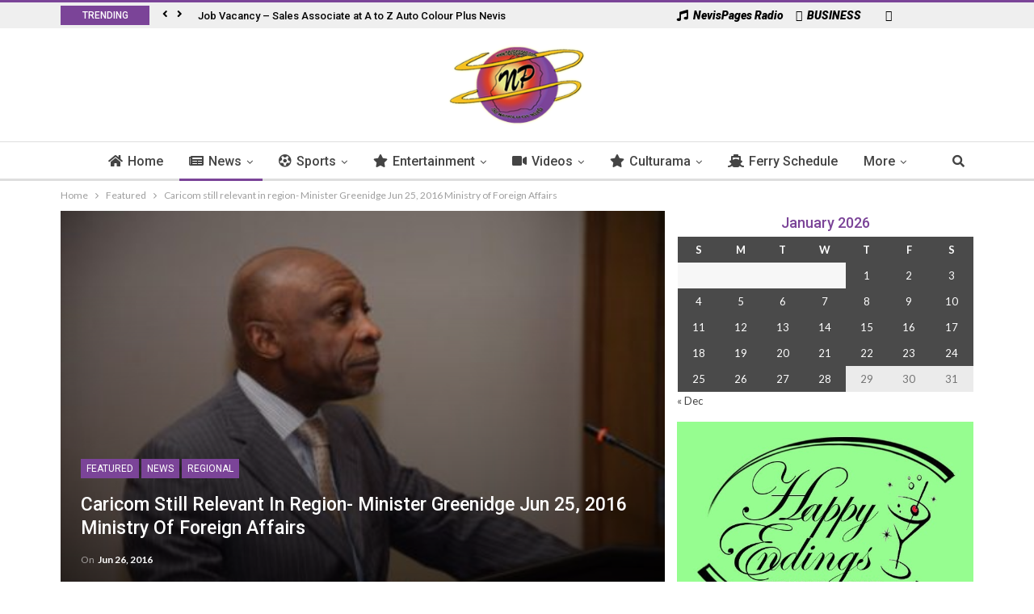

--- FILE ---
content_type: text/html; charset=UTF-8
request_url: https://www.nevispages.com/caricom-still-relevant-in-region-minister-greenidge-jun-25-2016-ministry-of-foreign-affairs/
body_size: 19500
content:
<!DOCTYPE html> <!--[if IE 8]><html class="ie ie8" lang="en-CA"> <![endif]--> <!--[if IE 9]><html class="ie ie9" lang="en-CA"> <![endif]--> <!--[if gt IE 9]><!--><html lang="en-CA"> <!--<![endif]--><head><meta charset="UTF-8"><meta http-equiv="X-UA-Compatible" content="IE=edge"><meta name="viewport" content="width=device-width, initial-scale=1.0"><link rel="pingback" href="https://www.nevispages.com/xmlrpc.php"/><link media="all" href="https://www.nevispages.com/wp-content/cache/autoptimize/css/autoptimize_d561e4be835ad08b8b5ff971578d5d51.css" rel="stylesheet" /><title>Caricom still relevant in region- Minister Greenidge Jun 25, 2016 Ministry of Foreign Affairs &#8211; NevisPages.com</title><link rel="stylesheet" href="https://fonts.googleapis.com/css?family=Lato%3A400%2C700%7CRoboto%3A400%2C500%2C900italic%7COswald&#038;display=swap" /><meta property="og:lcoale" content="en_ca"/><meta property="og:title" content="Caricom still relevant in region- Minister Greenidge Jun 25, 2016 Ministry of Foreign Affairs"/><meta itemprop="name" content="Caricom still relevant in region- Minister Greenidge Jun 25, 2016 Ministry of Foreign Affairs"/><meta property="twitter:title" content="Caricom still relevant in region- Minister Greenidge Jun 25, 2016 Ministry of Foreign Affairs"/><meta property="og:type" content="article"/><meta property="og:url" content="https://www.nevispages.com/caricom-still-relevant-in-region-minister-greenidge-jun-25-2016-ministry-of-foreign-affairs/"/><meta property="twitter:url" content="https://www.nevispages.com/caricom-still-relevant-in-region-minister-greenidge-jun-25-2016-ministry-of-foreign-affairs/"/><meta property="og:site_name" content="NevisPages.com"/><meta property="twitter:card" content="summary"/><meta property="og:description" content="Georgetown, GINA, June 25, 2016 Caricom as a unit remains relevant, but it needs “to do a lot more” to strengthen its effectiveness in the region. This view was shared by Foreign Affairs Minister, Carl Greenidge in an&hellip;"/><meta itemprop="description" content="Georgetown, GINA, June 25, 2016 Caricom as a unit remains relevant, but it needs “to do a lot more” to strengthen its effectiveness in the region. This view was shared by Foreign Affairs Minister, Carl Greenidge in an&hellip;"/><meta property="twitter:description" content="Georgetown, GINA, June 25, 2016 Caricom as a unit remains relevant, but it needs “to do a lot more” to strengthen its effectiveness in the region. This view was shared by Foreign Affairs Minister, Carl Greenidge in an&hellip;"/><meta property="og:image" content="https://www.nevispages.com/wp-content/uploads/2016/06/Foreign-Affairs-Minister-Carl-Greenidge.jpg"/><meta itemprop="image" content="https://www.nevispages.com/wp-content/uploads/2016/06/Foreign-Affairs-Minister-Carl-Greenidge.jpg"/><meta property="twitter:image" content="https://www.nevispages.com/wp-content/uploads/2016/06/Foreign-Affairs-Minister-Carl-Greenidge.jpg"/><link rel='dns-prefetch' href='//use.fontawesome.com' /><link rel='dns-prefetch' href='//fonts.googleapis.com' /><link rel='dns-prefetch' href='//s.w.org' /><link href='https://fonts.gstatic.com' crossorigin rel='preconnect' /><link rel="alternate" type="application/rss+xml" title="NevisPages.com &raquo; Feed" href="https://www.nevispages.com/feed/" /><link rel="alternate" type="application/rss+xml" title="NevisPages.com &raquo; Comments Feed" href="https://www.nevispages.com/comments/feed/" /><link rel="alternate" type="application/rss+xml" title="NevisPages.com &raquo; Caricom still relevant in region- Minister Greenidge Jun 25, 2016 Ministry of Foreign Affairs Comments Feed" href="https://www.nevispages.com/caricom-still-relevant-in-region-minister-greenidge-jun-25-2016-ministry-of-foreign-affairs/feed/" /> <script type="text/javascript">window._wpemojiSettings = {"baseUrl":"https:\/\/s.w.org\/images\/core\/emoji\/13.0.1\/72x72\/","ext":".png","svgUrl":"https:\/\/s.w.org\/images\/core\/emoji\/13.0.1\/svg\/","svgExt":".svg","source":{"concatemoji":"https:\/\/www.nevispages.com\/wp-includes\/js\/wp-emoji-release.min.js?ver=5.6.16"}};
			!function(e,a,t){var n,r,o,i=a.createElement("canvas"),p=i.getContext&&i.getContext("2d");function s(e,t){var a=String.fromCharCode;p.clearRect(0,0,i.width,i.height),p.fillText(a.apply(this,e),0,0);e=i.toDataURL();return p.clearRect(0,0,i.width,i.height),p.fillText(a.apply(this,t),0,0),e===i.toDataURL()}function c(e){var t=a.createElement("script");t.src=e,t.defer=t.type="text/javascript",a.getElementsByTagName("head")[0].appendChild(t)}for(o=Array("flag","emoji"),t.supports={everything:!0,everythingExceptFlag:!0},r=0;r<o.length;r++)t.supports[o[r]]=function(e){if(!p||!p.fillText)return!1;switch(p.textBaseline="top",p.font="600 32px Arial",e){case"flag":return s([127987,65039,8205,9895,65039],[127987,65039,8203,9895,65039])?!1:!s([55356,56826,55356,56819],[55356,56826,8203,55356,56819])&&!s([55356,57332,56128,56423,56128,56418,56128,56421,56128,56430,56128,56423,56128,56447],[55356,57332,8203,56128,56423,8203,56128,56418,8203,56128,56421,8203,56128,56430,8203,56128,56423,8203,56128,56447]);case"emoji":return!s([55357,56424,8205,55356,57212],[55357,56424,8203,55356,57212])}return!1}(o[r]),t.supports.everything=t.supports.everything&&t.supports[o[r]],"flag"!==o[r]&&(t.supports.everythingExceptFlag=t.supports.everythingExceptFlag&&t.supports[o[r]]);t.supports.everythingExceptFlag=t.supports.everythingExceptFlag&&!t.supports.flag,t.DOMReady=!1,t.readyCallback=function(){t.DOMReady=!0},t.supports.everything||(n=function(){t.readyCallback()},a.addEventListener?(a.addEventListener("DOMContentLoaded",n,!1),e.addEventListener("load",n,!1)):(e.attachEvent("onload",n),a.attachEvent("onreadystatechange",function(){"complete"===a.readyState&&t.readyCallback()})),(n=t.source||{}).concatemoji?c(n.concatemoji):n.wpemoji&&n.twemoji&&(c(n.twemoji),c(n.wpemoji)))}(window,document,window._wpemojiSettings);</script> <!--noptimize--><script>
			advanced_ads_ready=function(){var e,t=[],n="object"==typeof document&&document,d=n&&n.documentElement.doScroll,o="DOMContentLoaded",a=n&&(d?/^loaded|^c/:/^loaded|^i|^c/).test(n.readyState);return!a&&n&&(e=function(){for(n.removeEventListener(o,e),window.removeEventListener("load",e),a=1;e=t.shift();)e()},n.addEventListener(o,e),window.addEventListener("load",e)),function(e){a?setTimeout(e,0):t.push(e)}}();		</script>
		<!--/noptimize--><link rel='stylesheet' id='unslider-css-css' href='https://www.nevispages.com/wp-content/cache/autoptimize/css/autoptimize_single_8aebb373abf3d16664650e82baec759c.css?ver=1.3.2' type='text/css' media='all' /><link rel='stylesheet' id='slider-css-css' href='https://www.nevispages.com/wp-content/cache/autoptimize/css/autoptimize_single_b231db9e4cbfb533dd22066648c2fa0f.css?ver=1.3.2' type='text/css' media='all' /><link rel='stylesheet' id='wpbdp_font_awesome-css' href='https://use.fontawesome.com/releases/v5.14.0/css/all.css?ver=5.14.0' type='text/css' media='all' /> <script type='text/javascript' src='https://www.nevispages.com/wp-includes/js/jquery/jquery.min.js?ver=3.5.1' id='jquery-core-js'></script> <script type='text/javascript' id='advanced-ads-advanced-js-js-extra'>/* <![CDATA[ */ var advads_options = {"blog_id":"1","privacy":{"enabled":false,"state":"not_needed"}}; /* ]]> */</script> <script type='text/javascript' id='advanced-ads-responsive-js-extra'>/* <![CDATA[ */ var advanced_ads_responsive = {"reload_on_resize":"0"}; /* ]]> */</script> <link rel="https://api.w.org/" href="https://www.nevispages.com/wp-json/" /><link rel="alternate" type="application/json" href="https://www.nevispages.com/wp-json/wp/v2/posts/99943" /><link rel="EditURI" type="application/rsd+xml" title="RSD" href="https://www.nevispages.com/xmlrpc.php?rsd" /><meta name="generator" content="WordPress 5.6.16" /><link rel="canonical" href="https://www.nevispages.com/caricom-still-relevant-in-region-minister-greenidge-jun-25-2016-ministry-of-foreign-affairs/" /><link rel='shortlink' href='https://www.nevispages.com/?p=99943' /><link rel="alternate" type="application/json+oembed" href="https://www.nevispages.com/wp-json/oembed/1.0/embed?url=https%3A%2F%2Fwww.nevispages.com%2Fcaricom-still-relevant-in-region-minister-greenidge-jun-25-2016-ministry-of-foreign-affairs%2F" /><link rel="alternate" type="text/xml+oembed" href="https://www.nevispages.com/wp-json/oembed/1.0/embed?url=https%3A%2F%2Fwww.nevispages.com%2Fcaricom-still-relevant-in-region-minister-greenidge-jun-25-2016-ministry-of-foreign-affairs%2F&#038;format=xml" /> <script type='text/javascript'>jQuery(document).ready(function($) {
		$('.mpopup a').click(function() {
			var w = 800;
			var h = 300;
			var s = 0;
			var left = (screen.width/2) - (w/2);
			var top = (screen.height/2) - (h/2);
			var NWin = window.open($(this).prop('href'),'','scrollbars=' + s + ',resizable=yes,width=' + w + ',height=' + h + ',top=' + top + ',left=' + left);
			if (window.focus) { NWin.focus(); }
			return false;
			});
		});</script> <link rel="amphtml" href="https://www.nevispages.com/amp/caricom-still-relevant-in-region-minister-greenidge-jun-25-2016-ministry-of-foreign-affairs/"/> <script type="text/javascript">var advadsCfpQueue = [];
		var advadsCfpAd = function( adID ){
			if ( 'undefined' == typeof advadsProCfp ) { advadsCfpQueue.push( adID ) } else { advadsProCfp.addElement( adID ) }
		};</script> <link rel="shortcut icon" href="https://www.nevispages.com/wp-content/uploads/2017/03/fav-32x32.png"><link rel="apple-touch-icon" href="https://www.nevispages.com/wp-content/uploads/2017/03/fav-57x57.png"><link rel="apple-touch-icon" sizes="114x114" href="https://www.nevispages.com/wp-content/uploads/2017/03/fav-114x114.png"><link rel="apple-touch-icon" sizes="72x72" href="https://www.nevispages.com/wp-content/uploads/2017/03/fav-72x72.png"><link rel="apple-touch-icon" sizes="144x144" href="https://www.nevispages.com/wp-content/uploads/2017/03/fav-144x144.png"><meta name="generator" content="Powered by WPBakery Page Builder - drag and drop page builder for WordPress."/> <noscript><style>.wpb_animate_when_almost_visible { opacity: 1; }</style></noscript> <script type="text/javascript">//console.log("out dey!");
		if(window.jQuery){
			console.log("dey dey!");
			$( ".radio-pop" ).click(function( event ) {
				event.preventDefault();
				console.log("in dey");
				alert("yes!");
			}
		}</script> </head><body class="post-template-default single single-post postid-99943 single-format-standard active-light-box active-top-line ltr page-layout-2-col-right full-width active-sticky-sidebar main-menu-sticky-smart active-ajax-search wpbdp-with-button-styles wpb-js-composer js-comp-ver-6.4.1 vc_responsive aa-prefix-nevis-" dir="ltr" itemscope="itemscope" itemtype="https://schema.org/WebPage"><div class="main-wrap"><header id="header" class="site-header header-style-1 full-width" itemscope="itemscope" itemtype="https://schema.org/WPHeader"><section class="topbar topbar-style-2 hidden-xs hidden-xs"><div class="content-wrap"><div class="container"><div class="topbar-inner"><div class="row"><div class="col-md-8 section-menu"><div id="newsticker-192749399" class="better-newsticker " data-speed="12000"><p class="heading ">Trending</p><ul class="news-list"><li><a class="limit-line" href="https://www.nevispages.com/job-vacancy-sales-associate-at-a-to-z-auto-colour-plus-nevis/">Job Vacancy &#8211; Sales Associate at A to Z Auto Colour Plus Nevis</a></li><li><a class="limit-line" href="https://www.nevispages.com/press-release-covid-19-return-of-compelling-reasons-for-travel-to-and-from-french-west-indies/">PRESS RELEASE – COVID 19 : Return of “compelling reasons” for travel to and from French West Indies</a></li><li><a class="limit-line" href="https://www.nevispages.com/job-vacancy-at-meridian-trust-company-limited-senior-fiduciary-legal-officer/">Job Vacancy At Meridian Trust Company Limited- SENIOR FIDUCIARY &#038; LEGAL OFFICER</a></li><li><a class="limit-line" href="https://www.nevispages.com/nrp-calls-on-federal-government-to-aid-nationals-in-devastated-neighboring-islands/">NRP calls on Federal Government to aid Nationals in devastated neighboring Islands.</a></li><li><a class="limit-line" href="https://www.nevispages.com/tdc-shipping-department-change-in-schedule-notice/">TDC Shipping Department &#8211; Change in Schedule Notice</a></li><li><a class="limit-line" href="https://www.nevispages.com/c43-miss-culture-swimwear/">C43 &#8211; Miss Culture Swimwear</a></li><li><a class="limit-line" href="https://www.nevispages.com/humanresource-career-opportunity/">Human Resource: CAREER OPPORTUNITY.</a></li><li><a class="limit-line" href="https://www.nevispages.com/ministry-of-social-development-press-release/">Ministry of Social Development: Press Release.</a></li><li><a class="limit-line" href="https://www.nevispages.com/sherrys-rise-an-afrocentric-fashion-production/">Sherry&#8217;s &#8220;RISE&#8221; an Afrocentric Fashion Production.</a></li><li><a class="limit-line" href="https://www.nevispages.com/libras-all-white-full-moon-birthday-bashment-2016/">Libra&#8217;s All White Full Moon Birthday Bashment 2016.</a></li><li><a class="limit-line" href="https://www.nevispages.com/i-r-d-wheel-tax-notice/">I.R.D: Wheel Tax Notice.</a></li><li><a class="limit-line" href="https://www.nevispages.com/trust-fiduciary-services-administrator-job-vacancy/">TRUST &#038; FIDUCIARY SERVICES ADMINISTRATOR: Job Vacancy.</a></li><li><a class="limit-line" href="https://www.nevispages.com/i-r-d-registration-renewal/">I.R.D : Registration Renewal&#8230;</a></li><li><a class="limit-line" href="https://www.nevispages.com/t-d-c-child-month/">T.D.C: Child Month</a></li><li><a class="limit-line" href="https://www.nevispages.com/the-st-kitts-music-festival-line-up/">The St.Kitts Music Festival Line Up&#8230;.</a></li><li><a class="limit-line" href="https://www.nevispages.com/i-r-d-property-tax-4/">I.R.D: Property Tax..</a></li><li><a class="limit-line" href="https://www.nevispages.com/development-bank-marks-35th-anniversary-with-renewed-commitment/">Development Bank marks 35th anniversary with renewed commitment</a></li><li><a class="limit-line" href="https://www.nevispages.com/sherrys-beauty-world-special/">Sherry&#8217;s Beauty World: Special&#8230;</a></li><li><a class="limit-line" href="https://www.nevispages.com/brown-hill-communications-job-vacancy/">Brown Hill Communications&#8230;..Job Vacancy</a></li><li><a class="limit-line" href="https://www.nevispages.com/sherrys-beauty-world-special-runs-for-the-month-of-april-massages/">Sherry&#8217;s Beauty World: Special Runs for the month of April ( MASSAGES ).</a></li><li><a class="limit-line" href="https://www.nevispages.com/digicel-play-d-b-h/">Digicel Play&#8230;D.B.H</a></li><li><a class="limit-line" href="https://www.nevispages.com/the-uwi-open-campus-st-kitts-nevis/">THE UWI OPEN CAMPUS, ST.KITTS &#038; NEVIS.</a></li><li><a class="limit-line" href="https://www.nevispages.com/i-r-d-consumer-information-notice/">I.R.D: Consumer Information Notice.</a></li><li><a class="limit-line" href="https://www.nevispages.com/the-nevis-historical-and-conservation-society-job-vacancy/">The Nevis Historical and Conservation Society: Job Vacancy.</a></li><li><a class="limit-line" href="https://www.nevispages.com/morning-star-holdings-limited-job-vacancy/">Morning Star Holdings Limited: Job Vacancy.</a></li><li><a class="limit-line" href="https://www.nevispages.com/cricket-australia-under-19-hold-nerve-to-defeat-west-indies-under-19-in-super-six-thriller/">Cricket : Australia Under-19 Hold Nerve to Defeat West Indies Under-19 in Super Six Thriller</a></li><li><a class="limit-line" href="https://www.nevispages.com/prime-minister-drew-visits-cayon-industrial-development-project/">Prime Minister Drew Visits Cayon Industrial Development Project</a></li><li><a class="limit-line" href="https://www.nevispages.com/athletics-grades-one-and-two-excite-at-cps-cross-country/">Athletics : Grades One and Two Excite at CPS Cross-Country</a></li><li><a class="limit-line" href="https://www.nevispages.com/saint-kitts-and-nevis-defends-human-rights-progress-at-un-review/">Saint Kitts and Nevis Defends Human Rights Progress at UN Review</a></li><li><a class="limit-line" href="https://www.nevispages.com/regional-organisations-collaborate-to-strengthen-early-warning-communication-across-the-caribbean/">Regional Organisations Collaborate to Strengthen Early Warning Communication Across the Caribbean</a></li><li><a class="limit-line" href="https://www.nevispages.com/police-soldiers-and-prison-officers-begin-intensive-tactical-training-course-at-camp-springfield/">Police, Soldiers, and Prison Officers Begin Intensive Tactical Training Course at Camp Springfield</a></li><li><a class="limit-line" href="https://www.nevispages.com/caricom-ministers-of-labour-discuss-free-movement-and-regional-labour-agenda/">CARICOM Ministers of Labour Discuss Free Movement and Regional Labour Agenda</a></li><li><a class="limit-line" href="https://www.nevispages.com/cricket-leewards-women-start-regional-50-over-campaign-on-losing-note/">Cricket : Leewards Women Start Regional 50-Over Campaign on Losing Note</a></li><li><a class="limit-line" href="https://www.nevispages.com/families-sue-us-over-deadly-boat-strike-off-venezuela-coast/">Families Sue US Over Deadly Boat Strike Off Venezuela Coast</a></li><li><a class="limit-line" href="https://www.nevispages.com/oecs-signs-mou-with-world-paediatrics-to-strengthen-child-healthcare/">OECS Signs MOU With World Paediatrics to Strengthen Child Healthcare</a></li></ul></div></div><div class="col-md-4 section-links"><div id="menu-top" class="menu top-menu-wrapper" role="navigation" itemscope="itemscope" itemtype="https://schema.org/SiteNavigationElement"><nav class="top-menu-container"><ul id="top-navigation" class="top-menu menu clearfix bsm-pure"><li id="menu-item-116269" class="mpopup menu-have-icon menu-icon-type-fontawesome menu-item menu-item-type-post_type menu-item-object-page better-anim-fade menu-item-116269"><a target="_blank" rel="noopener" href="https://www.nevispages.com/live-radio/"><i class="bf-icon fa fa-music"></i>NevisPages Radio</a></li><li id="menu-item-116193" class="menu-have-icon menu-icon-type-fontawesome menu-item menu-item-type-custom menu-item-object-custom better-anim-fade menu-item-116193"><a href="/business-directory/"><i class="bf-icon fa fa-building-o"></i>BUSINESS</a></li><li id="menu-item-116191" class="menu-have-icon menu-icon-type-fontawesome menu-item menu-item-type-custom menu-item-object-custom menu-title-hide better-anim-fade menu-item-116191"><a target="_blank" rel="noopener" href="https://www.facebook.com/nevispages"><i class="bf-icon fa fa-facebook"></i><span class="hidden">Facebook</span></a></li></ul></nav></div></div></div></div></div></div></section><div class="header-inner"><div class="content-wrap"><div class="container"><div class="row"><div class="row-height"><div class="sidebar-col col-xs-4"></div><div class="logo-col col-xs-2"><div class="col-inside"><div id="site-branding" class=" site-branding " itemtype="https://schema.org/Organization" itemscope="itemscope"><h2 id="site-title" class="logo img-logo" itemprop="headline"> <a href="https://www.nevispages.com/" itemprop="url" rel="home"> <img id="site-logo" src="https://www.nevispages.com/wp-content/uploads/2013/03/logo_web.png" alt="NevisPages.com" itemprop="logo" data-bsrjs="https://www.nevispages.com/wp-content/uploads/2013/03/logo_web.png" /> </a></h2></div></div></div><div class="sidebar-col col-xs-4"></div></div></div></div></div></div><div id="menu-main" class="menu main-menu-wrapper show-search-item" role="navigation" itemscope="itemscope" itemtype="https://schema.org/SiteNavigationElement"><div class="main-menu-inner"><div class="content-wrap"><div class="container"><nav class="main-menu-container"><ul id="main-navigation" class="main-menu menu bsm-pure clearfix"><li id="menu-item-116176" class="menu-have-icon menu-icon-type-fontawesome menu-item menu-item-type-post_type menu-item-object-page menu-item-home better-anim-fade menu-item-116176"><a href="https://www.nevispages.com/"><i class="bf-icon fa fa-home"></i>Home</a></li><li id="menu-item-116177" class="menu-have-icon menu-icon-type-fontawesome menu-item menu-item-type-taxonomy menu-item-object-category current-post-ancestor current-menu-parent current-post-parent menu-term-5 better-anim-fade menu-item-has-children menu-item-has-mega menu-item-mega-tabbed-grid-posts menu-item-116177"><a href="https://www.nevispages.com/category/news/"><i class="bf-icon fa fa-newspaper-o"></i>News</a><div class="mega-menu tabbed-grid-posts"><div class="content-wrap clearfix"><ul class="tabs-section"><li class="active"> <a href="https://www.nevispages.com/category/news/" data-target="#mtab-554093550-5" data-toggle="tab" aria-expanded="true" class="term-5"> <i class="fa fa-angle-right"></i> All </a></li><li> <a href="https://www.nevispages.com/category/news/local/" data-target="#mtab-554093550-6" data-deferred-init="2078194093" data-toggle="tab" data-deferred-event="mouseenter" class="term-6"> <i class="fa fa-angle-right"></i> Local </a></li><li> <a href="https://www.nevispages.com/category/news/notices/" data-target="#mtab-554093550-40" data-deferred-init="334682586" data-toggle="tab" data-deferred-event="mouseenter" class="term-40"> <i class="fa fa-angle-right"></i> Notices </a></li><li> <a href="https://www.nevispages.com/category/news/regional/" data-target="#mtab-554093550-7" data-deferred-init="1503149121" data-toggle="tab" data-deferred-event="mouseenter" class="term-7"> <i class="fa fa-angle-right"></i> Regional </a></li><li> <a href="https://www.nevispages.com/category/news/international/" data-target="#mtab-554093550-8" data-deferred-init="1381969905" data-toggle="tab" data-deferred-event="mouseenter" class="term-8"> <i class="fa fa-angle-right"></i> International </a></li><li> <a href="https://www.nevispages.com/category/news/press-release/" data-target="#mtab-554093550-39" data-deferred-init="1325794250" data-toggle="tab" data-deferred-event="mouseenter" class="term-39"> <i class="fa fa-angle-right"></i> Press Release </a></li></ul><div class="tab-content"><div class="tab-pane bs-tab-anim bs-tab-animated active" id="mtab-554093550-5"><div class="bs-pagination-wrapper main-term-5 next_prev "><div class="listing listing-grid listing-grid-1 clearfix columns-3"><article class="post-246907 type-post format-standard has-post-thumbnail simple-grid listing-item listing-item-grid listing-item-grid-1 main-term-12"><div class="featured clearfix"> <a class="img-holder" href="https://www.nevispages.com/cricket-australia-under-19-hold-nerve-to-defeat-west-indies-under-19-in-super-six-thriller/" title="Cricket : Australia Under-19 Hold Nerve to Defeat West Indies Under-19 in Super Six Thriller" style="background-image: url(https://www.nevispages.com/wp-content/uploads/2025/07/give-me-a-generic-photo-of-a-cricket-ball-and-bat-1024x579-qAT1wz-696x394-2-357x210.jpg);"></a></div><h2 class="title"> <a href="https://www.nevispages.com/cricket-australia-under-19-hold-nerve-to-defeat-west-indies-under-19-in-super-six-thriller/" class="post-title post-url"> Cricket : Australia Under-19 Hold Nerve to Defeat West Indies Under-19 in Super Six&hellip; </a></h2></article><article class="post-246902 type-post format-standard has-post-thumbnail simple-grid listing-item listing-item-grid listing-item-grid-1 main-term-6"><div class="featured clearfix"> <a class="img-holder" href="https://www.nevispages.com/prime-minister-drew-visits-cayon-industrial-development-project/" title="Prime Minister Drew Visits Cayon Industrial Development Project" style="background-image: url(https://www.nevispages.com/wp-content/uploads/2026/01/622852709_1334002318748076_396771140820728653_n-357x210.jpg);"></a></div><h2 class="title"> <a href="https://www.nevispages.com/prime-minister-drew-visits-cayon-industrial-development-project/" class="post-title post-url"> Prime Minister Drew Visits Cayon Industrial Development Project </a></h2></article><article class="post-246896 type-post format-standard has-post-thumbnail simple-grid listing-item listing-item-grid listing-item-grid-1 main-term-45"><div class="featured clearfix"> <a class="img-holder" href="https://www.nevispages.com/athletics-grades-one-and-two-excite-at-cps-cross-country/" title="Athletics : Grades One and Two Excite at CPS Cross-Country" style="background-image: url(https://www.nevispages.com/wp-content/uploads/2026/01/CPS-grades-1-and-2-one-357x210.jpg);"></a></div><h2 class="title"> <a href="https://www.nevispages.com/athletics-grades-one-and-two-excite-at-cps-cross-country/" class="post-title post-url"> Athletics : Grades One and Two Excite at CPS Cross-Country </a></h2></article></div></div><div class="bs-pagination bs-ajax-pagination next_prev main-term-5 clearfix"> <script>var bs_ajax_paginate_1825340967 = '{"query":{"paginate":"next_prev","show_label":1,"order_by":"date","count":3,"category":"5"},"type":"wp_query","view":"Publisher::bs_pagin_ajax_tabbed_mega_grid_posts","current_page":1,"ajax_url":"\/wp-admin\/admin-ajax.php","paginate":"next_prev","_bs_pagin_token":"6937611"}';</script> <a class="btn-bs-pagination prev disabled" rel="prev" data-id="1825340967" title="Previous"> <i class="fa fa-caret-left" aria-hidden="true"></i> Prev </a> <a rel="next" class="btn-bs-pagination next" data-id="1825340967" title="Next"> Next <i class="fa fa-caret-right" aria-hidden="true"></i> </a></div></div><div class="tab-pane bs-tab-anim bs-deferred-container" id="mtab-554093550-6"><div class="bs-pagination-wrapper main-term-6 next_prev "><div class="bs-deferred-load-wrapper" id="bsd_2078194093"> <script>var bs_deferred_loading_bsd_2078194093 = '{"query":{"paginate":"next_prev","show_label":1,"order_by":"date","count":3,"category":6},"type":"wp_query","view":"Publisher::bs_pagin_ajax_tabbed_mega_grid_posts","current_page":1,"ajax_url":"\/wp-admin\/admin-ajax.php","paginate":"next_prev","_bs_pagin_token":"00289f3"}';</script> </div></div></div><div class="tab-pane bs-tab-anim bs-deferred-container" id="mtab-554093550-40"><div class="bs-pagination-wrapper main-term-40 next_prev "><div class="bs-deferred-load-wrapper" id="bsd_334682586"> <script>var bs_deferred_loading_bsd_334682586 = '{"query":{"paginate":"next_prev","show_label":1,"order_by":"date","count":3,"category":40},"type":"wp_query","view":"Publisher::bs_pagin_ajax_tabbed_mega_grid_posts","current_page":1,"ajax_url":"\/wp-admin\/admin-ajax.php","paginate":"next_prev","_bs_pagin_token":"d928da8"}';</script> </div></div></div><div class="tab-pane bs-tab-anim bs-deferred-container" id="mtab-554093550-7"><div class="bs-pagination-wrapper main-term-7 next_prev "><div class="bs-deferred-load-wrapper" id="bsd_1503149121"> <script>var bs_deferred_loading_bsd_1503149121 = '{"query":{"paginate":"next_prev","show_label":1,"order_by":"date","count":3,"category":7},"type":"wp_query","view":"Publisher::bs_pagin_ajax_tabbed_mega_grid_posts","current_page":1,"ajax_url":"\/wp-admin\/admin-ajax.php","paginate":"next_prev","_bs_pagin_token":"b6b87f4"}';</script> </div></div></div><div class="tab-pane bs-tab-anim bs-deferred-container" id="mtab-554093550-8"><div class="bs-pagination-wrapper main-term-8 next_prev "><div class="bs-deferred-load-wrapper" id="bsd_1381969905"> <script>var bs_deferred_loading_bsd_1381969905 = '{"query":{"paginate":"next_prev","show_label":1,"order_by":"date","count":3,"category":8},"type":"wp_query","view":"Publisher::bs_pagin_ajax_tabbed_mega_grid_posts","current_page":1,"ajax_url":"\/wp-admin\/admin-ajax.php","paginate":"next_prev","_bs_pagin_token":"80415b6"}';</script> </div></div></div><div class="tab-pane bs-tab-anim bs-deferred-container" id="mtab-554093550-39"><div class="bs-pagination-wrapper main-term-39 next_prev "><div class="bs-deferred-load-wrapper" id="bsd_1325794250"> <script>var bs_deferred_loading_bsd_1325794250 = '{"query":{"paginate":"next_prev","show_label":1,"order_by":"date","count":3,"category":39},"type":"wp_query","view":"Publisher::bs_pagin_ajax_tabbed_mega_grid_posts","current_page":1,"ajax_url":"\/wp-admin\/admin-ajax.php","paginate":"next_prev","_bs_pagin_token":"d81b663"}';</script> </div></div></div></div></div></div></li><li id="menu-item-116180" class="menu-have-icon menu-icon-type-fontawesome menu-item menu-item-type-taxonomy menu-item-object-category menu-term-9 better-anim-fade menu-item-has-children menu-item-has-mega menu-item-mega-grid-posts menu-item-116180"><a href="https://www.nevispages.com/category/sports/"><i class="bf-icon fa fa-soccer-ball-o"></i>Sports</a><div class="mega-menu mega-grid-posts"><div class="content-wrap bs-tab-anim bs-tab-animated active"><div class="bs-pagination-wrapper main-term-9 next_prev "><div class="listing listing-grid listing-grid-1 clearfix columns-4"><article class="post-246907 type-post format-standard has-post-thumbnail simple-grid listing-item listing-item-grid listing-item-grid-1 main-term-12"><div class="featured clearfix"><div class="term-badges floated"><span class="term-badge term-"><a href="https://www.nevispages.com/category/sports/cricket/">Cricket</a></span></div> <a class="img-holder" href="https://www.nevispages.com/cricket-australia-under-19-hold-nerve-to-defeat-west-indies-under-19-in-super-six-thriller/" title="Cricket : Australia Under-19 Hold Nerve to Defeat West Indies Under-19 in Super Six Thriller" style="background-image: url(https://www.nevispages.com/wp-content/uploads/2025/07/give-me-a-generic-photo-of-a-cricket-ball-and-bat-1024x579-qAT1wz-696x394-2-357x210.jpg);"></a></div><h2 class="title"> <a href="https://www.nevispages.com/cricket-australia-under-19-hold-nerve-to-defeat-west-indies-under-19-in-super-six-thriller/" class="post-title post-url"> Cricket : Australia Under-19 Hold Nerve to Defeat West Indies Under-19 in Super Six&hellip; </a></h2></article><article class="post-246890 type-post format-standard has-post-thumbnail simple-grid listing-item listing-item-grid listing-item-grid-1 main-term-12"><div class="featured clearfix"><div class="term-badges floated"><span class="term-badge term-"><a href="https://www.nevispages.com/category/sports/cricket/">Cricket</a></span></div> <a class="img-holder" href="https://www.nevispages.com/cricket-leewards-women-start-regional-50-over-campaign-on-losing-note/" title="Cricket : Leewards Women Start Regional 50-Over Campaign on Losing Note" style="background-image: url(https://www.nevispages.com/wp-content/uploads/2025/10/give-me-a-generic-photo-of-a-cricket-ball-and-bat-1024x579-qAT1wz-696x394-1-357x210.jpg);"></a></div><h2 class="title"> <a href="https://www.nevispages.com/cricket-leewards-women-start-regional-50-over-campaign-on-losing-note/" class="post-title post-url"> Cricket : Leewards Women Start Regional 50-Over Campaign on Losing Note </a></h2></article><article class="post-246844 type-post format-standard has-post-thumbnail simple-grid listing-item listing-item-grid listing-item-grid-1 main-term-12"><div class="featured clearfix"><div class="term-badges floated"><span class="term-badge term-"><a href="https://www.nevispages.com/category/sports/cricket/">Cricket</a></span></div> <a class="img-holder" href="https://www.nevispages.com/notice-for-prospective-cricket-scorers-and-umpires/" title="Notice for Prospective Cricket Scorers and Umpires" style="background-image: url(https://www.nevispages.com/wp-content/uploads/2026/01/Troy-BIF-Mills.jpg);"></a></div><h2 class="title"> <a href="https://www.nevispages.com/notice-for-prospective-cricket-scorers-and-umpires/" class="post-title post-url"> Notice for Prospective Cricket Scorers and Umpires </a></h2></article><article class="post-246833 type-post format-standard has-post-thumbnail simple-grid listing-item listing-item-grid listing-item-grid-1 main-term-12"><div class="featured clearfix"><div class="term-badges floated"><span class="term-badge term-"><a href="https://www.nevispages.com/category/sports/cricket/">Cricket</a></span></div> <a class="img-holder" href="https://www.nevispages.com/sampson-in-lewis-out-as-west-indies-name-squad-for-icc-mens-t20-world-cup/" title="Sampson In, Lewis Out as West Indies Name Squad for ICC Men’s T20 World Cup" style="background-image: url(https://www.nevispages.com/wp-content/uploads/2026/01/Cricket-West-Indies-696x460-1-357x210.png);"></a></div><h2 class="title"> <a href="https://www.nevispages.com/sampson-in-lewis-out-as-west-indies-name-squad-for-icc-mens-t20-world-cup/" class="post-title post-url"> Sampson In, Lewis Out as West Indies Name Squad for ICC Men’s T20 World Cup </a></h2></article></div></div><div class="bs-pagination bs-ajax-pagination next_prev main-term-9 clearfix"> <script>var bs_ajax_paginate_1230444108 = '{"query":{"paginate":"next_prev","show_label":1,"order_by":"date","count":4,"category":"9"},"type":"wp_query","view":"Publisher::bs_pagin_ajax_mega_grid_posts","current_page":1,"ajax_url":"\/wp-admin\/admin-ajax.php","paginate":"next_prev","_bs_pagin_token":"e06e35d"}';</script> <a class="btn-bs-pagination prev disabled" rel="prev" data-id="1230444108" title="Previous"> <i class="fa fa-caret-left" aria-hidden="true"></i> Prev </a> <a rel="next" class="btn-bs-pagination next" data-id="1230444108" title="Next"> Next <i class="fa fa-caret-right" aria-hidden="true"></i> </a></div></div></div></li><li id="menu-item-116182" class="menu-have-icon menu-icon-type-fontawesome menu-item menu-item-type-taxonomy menu-item-object-category menu-term-21 better-anim-fade menu-item-has-children menu-item-has-mega menu-item-mega-tabbed-grid-posts menu-item-116182"><a href="https://www.nevispages.com/category/entertainment/"><i class="bf-icon fa fa-star"></i>Entertainment</a><div class="mega-menu tabbed-grid-posts"><div class="content-wrap clearfix"><ul class="tabs-section"><li class="active"> <a href="https://www.nevispages.com/category/entertainment/" data-target="#mtab-651366442-21" data-toggle="tab" aria-expanded="true" class="term-21"> <i class="fa fa-angle-right"></i> All </a></li><li> <a href="https://www.nevispages.com/category/entertainment/fashion/" data-target="#mtab-651366442-25" data-deferred-init="2137459353" data-toggle="tab" data-deferred-event="mouseenter" class="term-25"> <i class="fa fa-angle-right"></i> Fashion </a></li><li> <a href="https://www.nevispages.com/category/entertainment/night-life/" data-target="#mtab-651366442-23" data-deferred-init="1679491363" data-toggle="tab" data-deferred-event="mouseenter" class="term-23"> <i class="fa fa-angle-right"></i> Night Life </a></li><li> <a href="https://www.nevispages.com/category/entertainment/calendar-girls/" data-target="#mtab-651366442-26" data-deferred-init="1089944739" data-toggle="tab" data-deferred-event="mouseenter" class="term-26"> <i class="fa fa-angle-right"></i> Calendar Girls </a></li><li> <a href="https://www.nevispages.com/category/entertainment/entertainment-news/" data-target="#mtab-651366442-22" data-deferred-init="1321706184" data-toggle="tab" data-deferred-event="mouseenter" class="term-22"> <i class="fa fa-angle-right"></i> Entertainment News </a></li></ul><div class="tab-content"><div class="tab-pane bs-tab-anim bs-tab-animated active" id="mtab-651366442-21"><div class="bs-pagination-wrapper main-term-21 next_prev "><div class="listing listing-grid listing-grid-1 clearfix columns-3"><article class="post-246374 type-post format-standard has-post-thumbnail simple-grid listing-item listing-item-grid listing-item-grid-1 main-term-22"><div class="featured clearfix"> <a class="img-holder" href="https://www.nevispages.com/legendary-third-world-co-founder-stephen-cat-coore-has-died/" title="Legendary Third World Co-Founder Stephen &#8216;Cat&#8217; Coore has died" style="background-image: url(https://www.nevispages.com/wp-content/uploads/2026/01/8431702-357x210.jpg);"></a></div><h2 class="title"> <a href="https://www.nevispages.com/legendary-third-world-co-founder-stephen-cat-coore-has-died/" class="post-title post-url"> Legendary Third World Co-Founder Stephen &#8216;Cat&#8217; Coore has died </a></h2></article><article class="post-245859 type-post format-standard has-post-thumbnail simple-grid listing-item listing-item-grid listing-item-grid-1 main-term-27"><div class="featured clearfix"> <a class="img-holder" href="https://www.nevispages.com/official-slogan-announcement-culturama-52/" title="Official Slogan Announcement :Culturama 52" style="background-image: url(https://www.nevispages.com/wp-content/uploads/2026/01/612257245_1400741048084391_1361814565397593473_n-357x210.jpg);"></a></div><h2 class="title"> <a href="https://www.nevispages.com/official-slogan-announcement-culturama-52/" class="post-title post-url"> Official Slogan Announcement :Culturama 52 </a></h2></article><article class="post-245743 type-post format-standard has-post-thumbnail simple-grid listing-item listing-item-grid listing-item-grid-1 main-term-21"><div class="featured clearfix"> <a class="img-holder" href="https://www.nevispages.com/its-prime-minister-dr-terrance-drews-new-years-gala-tonight-an-evening-of-insight-culture-and-world-class-entertainment/" title="It’s Prime Minister Dr. Terrance Drew’s New Year’s Gala Tonight — “An Evening of Insight, Culture, and World-Class Entertainment" style="background-image: url(https://www.nevispages.com/wp-content/uploads/2026/01/download-2-1.jpeg);"></a></div><h2 class="title"> <a href="https://www.nevispages.com/its-prime-minister-dr-terrance-drews-new-years-gala-tonight-an-evening-of-insight-culture-and-world-class-entertainment/" class="post-title post-url"> It’s Prime Minister Dr. Terrance Drew’s New Year’s Gala Tonight — “An Evening of&hellip; </a></h2></article></div></div><div class="bs-pagination bs-ajax-pagination next_prev main-term-21 clearfix"> <script>var bs_ajax_paginate_764682726 = '{"query":{"paginate":"next_prev","show_label":1,"order_by":"date","count":3,"category":"21"},"type":"wp_query","view":"Publisher::bs_pagin_ajax_tabbed_mega_grid_posts","current_page":1,"ajax_url":"\/wp-admin\/admin-ajax.php","paginate":"next_prev","_bs_pagin_token":"f75e11f"}';</script> <a class="btn-bs-pagination prev disabled" rel="prev" data-id="764682726" title="Previous"> <i class="fa fa-caret-left" aria-hidden="true"></i> Prev </a> <a rel="next" class="btn-bs-pagination next" data-id="764682726" title="Next"> Next <i class="fa fa-caret-right" aria-hidden="true"></i> </a></div></div><div class="tab-pane bs-tab-anim bs-deferred-container" id="mtab-651366442-25"><div class="bs-pagination-wrapper main-term-25 next_prev "><div class="bs-deferred-load-wrapper" id="bsd_2137459353"> <script>var bs_deferred_loading_bsd_2137459353 = '{"query":{"paginate":"next_prev","show_label":1,"order_by":"date","count":3,"category":25},"type":"wp_query","view":"Publisher::bs_pagin_ajax_tabbed_mega_grid_posts","current_page":1,"ajax_url":"\/wp-admin\/admin-ajax.php","paginate":"next_prev","_bs_pagin_token":"52bdcbc"}';</script> </div></div></div><div class="tab-pane bs-tab-anim bs-deferred-container" id="mtab-651366442-23"><div class="bs-pagination-wrapper main-term-23 next_prev "><div class="bs-deferred-load-wrapper" id="bsd_1679491363"> <script>var bs_deferred_loading_bsd_1679491363 = '{"query":{"paginate":"next_prev","show_label":1,"order_by":"date","count":3,"category":23},"type":"wp_query","view":"Publisher::bs_pagin_ajax_tabbed_mega_grid_posts","current_page":1,"ajax_url":"\/wp-admin\/admin-ajax.php","paginate":"next_prev","_bs_pagin_token":"1557346"}';</script> </div></div></div><div class="tab-pane bs-tab-anim bs-deferred-container" id="mtab-651366442-26"><div class="bs-pagination-wrapper main-term-26 next_prev "><div class="bs-deferred-load-wrapper" id="bsd_1089944739"> <script>var bs_deferred_loading_bsd_1089944739 = '{"query":{"paginate":"next_prev","show_label":1,"order_by":"date","count":3,"category":26},"type":"wp_query","view":"Publisher::bs_pagin_ajax_tabbed_mega_grid_posts","current_page":1,"ajax_url":"\/wp-admin\/admin-ajax.php","paginate":"next_prev","_bs_pagin_token":"56d770b"}';</script> </div></div></div><div class="tab-pane bs-tab-anim bs-deferred-container" id="mtab-651366442-22"><div class="bs-pagination-wrapper main-term-22 next_prev "><div class="bs-deferred-load-wrapper" id="bsd_1321706184"> <script>var bs_deferred_loading_bsd_1321706184 = '{"query":{"paginate":"next_prev","show_label":1,"order_by":"date","count":3,"category":22},"type":"wp_query","view":"Publisher::bs_pagin_ajax_tabbed_mega_grid_posts","current_page":1,"ajax_url":"\/wp-admin\/admin-ajax.php","paginate":"next_prev","_bs_pagin_token":"ac6e0b2"}';</script> </div></div></div></div></div></div></li><li id="menu-item-116184" class="menu-have-icon menu-icon-type-fontawesome menu-item menu-item-type-taxonomy menu-item-object-category menu-term-34 better-anim-fade menu-item-has-children menu-item-has-mega menu-item-mega-grid-posts menu-item-116184"><a href="https://www.nevispages.com/category/videos/"><i class="bf-icon fa fa-video-camera"></i>Videos</a><div class="mega-menu mega-grid-posts"><div class="content-wrap bs-tab-anim bs-tab-animated active"><div class="bs-pagination-wrapper main-term-34 next_prev "><div class="listing listing-grid listing-grid-1 clearfix columns-4"><article class="post-221830 type-post format-standard has-post-thumbnail simple-grid listing-item listing-item-grid listing-item-grid-1 main-term-77"><div class="featured clearfix"><div class="term-badges floated"><span class="term-badge term-"><a href="https://www.nevispages.com/category/videos/culturama-videos/">Culturama</a></span></div> <a class="img-holder" href="https://www.nevispages.com/culturama-50-miss-culture-queen-to-receive-a-full-scholarship-to-monroe-college/" title="Culturama 50 Miss Culture Queen to Receive a Full Scholarship to Monroe College" style="background-image: url(https://www.nevispages.com/wp-content/uploads/2024/01/scholarship-1-357x210.jpg);"></a></div><h2 class="title"> <a href="https://www.nevispages.com/culturama-50-miss-culture-queen-to-receive-a-full-scholarship-to-monroe-college/" class="post-title post-url"> Culturama 50 Miss Culture Queen to Receive a Full Scholarship to Monroe College </a></h2></article><article class="post-194975 type-post format-video has-post-thumbnail simple-grid listing-item listing-item-grid listing-item-grid-1 main-term-35"><div class="featured clearfix"><div class="term-badges floated"><span class="term-badge term-"><a href="https://www.nevispages.com/category/videos/nnc/">NNC</a></span></div> <a class="img-holder" href="https://www.nevispages.com/nevis-news-cast-january-19-2022/" title="Nevis News Cast &#8211; January 19, 2022" style="background-image: url(https://www.nevispages.com/wp-content/uploads/2022/01/NNC-19-357x210.jpg);"></a> <span class="format-icon format-video"><i class="fa fa-play"></i></span></div><h2 class="title"> <a href="https://www.nevispages.com/nevis-news-cast-january-19-2022/" class="post-title post-url"> Nevis News Cast &#8211; January 19, 2022 </a></h2></article><article class="post-194932 type-post format-video has-post-thumbnail simple-grid listing-item listing-item-grid listing-item-grid-1 main-term-35"><div class="featured clearfix"><div class="term-badges floated"><span class="term-badge term-"><a href="https://www.nevispages.com/category/videos/nnc/">NNC</a></span></div> <a class="img-holder" href="https://www.nevispages.com/test/" title="Nevis Newscast &#8211; January 18, 2022" style="background-image: url(https://www.nevispages.com/wp-content/uploads/2022/01/NNC-357x210.png);"></a> <span class="format-icon format-video"><i class="fa fa-play"></i></span></div><h2 class="title"> <a href="https://www.nevispages.com/test/" class="post-title post-url"> Nevis Newscast &#8211; January 18, 2022 </a></h2></article><article class="post-182949 type-post format-video has-post-thumbnail simple-grid listing-item listing-item-grid listing-item-grid-1 main-term-3"><div class="featured clearfix"><div class="term-badges floated"><span class="term-badge term-"><a href="https://www.nevispages.com/category/featured/">Featured</a></span></div> <a class="img-holder" href="https://www.nevispages.com/nevis-observes-international-day-of-older-persons-minister-responsible-for-seniors-delivers-address/" title="Nevis observes International Day of Older Persons, Minister responsible for seniors delivers address" style="background-image: url(https://www.nevispages.com/wp-content/uploads/2020/10/eric-357x210.jpg);"></a> <span class="format-icon format-video"><i class="fa fa-play"></i></span></div><h2 class="title"> <a href="https://www.nevispages.com/nevis-observes-international-day-of-older-persons-minister-responsible-for-seniors-delivers-address/" class="post-title post-url"> Nevis observes International Day of Older Persons, Minister responsible for seniors&hellip; </a></h2></article></div></div><div class="bs-pagination bs-ajax-pagination next_prev main-term-34 clearfix"> <script>var bs_ajax_paginate_1170404441 = '{"query":{"paginate":"next_prev","show_label":1,"order_by":"date","count":4,"category":"34"},"type":"wp_query","view":"Publisher::bs_pagin_ajax_mega_grid_posts","current_page":1,"ajax_url":"\/wp-admin\/admin-ajax.php","paginate":"next_prev","_bs_pagin_token":"71def60"}';</script> <a class="btn-bs-pagination prev disabled" rel="prev" data-id="1170404441" title="Previous"> <i class="fa fa-caret-left" aria-hidden="true"></i> Prev </a> <a rel="next" class="btn-bs-pagination next" data-id="1170404441" title="Next"> Next <i class="fa fa-caret-right" aria-hidden="true"></i> </a></div></div></div></li><li id="menu-item-116187" class="hidden menu-have-icon menu-icon-type-fontawesome menu-item menu-item-type-post_type menu-item-object-page better-anim-fade menu-item-116187"><a href="https://www.nevispages.com/2-cents/"><i class="bf-icon fa fa-wechat"></i>Your 2 Cents</a></li><li id="menu-item-144924" class="menu-have-icon menu-icon-type-fontawesome menu-item menu-item-type-custom menu-item-object-custom menu-item-has-children better-anim-fade menu-item-144924"><a href="#"><i class="bf-icon fa fa-star"></i>Culturama</a><ul class="sub-menu"><li id="menu-item-144925" class="menu-item menu-item-type-post_type menu-item-object-page better-anim-fade menu-item-144925"><a href="https://www.nevispages.com/culturama/">About</a></li><li id="menu-item-149259" class="mpopup menu-have-icon menu-icon-type-fontawesome menu-item menu-item-type-post_type menu-item-object-page better-anim-fade menu-item-149259"><a href="https://www.nevispages.com/live-radio/"><i class="bf-icon fa fa-music"></i>Culturama Fever Radio</a></li><li id="menu-item-168468" class="menu-item menu-item-type-post_type menu-item-object-page better-anim-fade menu-item-168468"><a href="https://www.nevispages.com/culturama/culturama-45-calendar-of-events/">Calendar of Events</a></li><li id="menu-item-168475" class="menu-item menu-item-type-post_type menu-item-object-page better-anim-fade menu-item-168475"><a href="https://www.nevispages.com/culturama-45-patron/">Culturama 45 Patron</a></li><li id="menu-item-149258" class="menu-have-icon menu-icon-type-fontawesome menu-item menu-item-type-taxonomy menu-item-object-category menu-term-27 better-anim-fade menu-item-149258"><a href="https://www.nevispages.com/category/culturama/"><i class="bf-icon fa fa-newspaper-o"></i>Culturama News</a></li></ul></li><li id="menu-item-116188" class="menu-have-icon menu-icon-type-fontawesome menu-item menu-item-type-post_type menu-item-object-page better-anim-fade menu-item-116188"><a href="https://www.nevispages.com/ferry-schedule/"><i class="bf-icon fa fa-ship"></i>Ferry Schedule</a></li><li id="menu-item-116189" class="menu-have-icon menu-icon-type-fontawesome menu-item menu-item-type-post_type menu-item-object-page better-anim-fade menu-item-116189"><a href="https://www.nevispages.com/contact/"><i class="bf-icon fa fa-volume-control-phone"></i>Contact</a></li></ul><div class="search-container close"> <span class="search-handler"><i class="fa fa-search"></i></span><div class="search-box clearfix"><form role="search" method="get" class="search-form clearfix" action="https://www.nevispages.com"> <input type="search" class="search-field" placeholder="Search..." value="" name="s" title="Search for:" autocomplete="off"> <input type="submit" class="search-submit" value="Search"></form></div></div></nav></div></div></div></div></header><div class="responsive-header clearfix light deferred-block-exclude"><div class="responsive-header-container clearfix"><div class="menu-container close"> <span class="menu-handler"> <span class="lines"></span> </span><div class="menu-box clearfix"><ul id="resp-navigation" class="resp-menu menu clearfix"><li id="menu-item-116178" class="menu-have-icon menu-icon-type-fontawesome menu-item menu-item-type-post_type menu-item-object-page menu-item-home better-anim-fade menu-item-116178"><a href="https://www.nevispages.com/"><i class="bf-icon fa fa-home"></i>Home</a></li><li id="menu-item-116179" class="menu-have-icon menu-icon-type-fontawesome menu-item menu-item-type-taxonomy menu-item-object-category current-post-ancestor current-menu-parent current-post-parent menu-term-5 better-anim-fade menu-item-has-children menu-item-has-mega menu-item-mega-tabbed-grid-posts menu-item-116179"><a href="https://www.nevispages.com/category/news/"><i class="bf-icon fa fa-newspaper-o"></i>News</a><div class="mega-menu tabbed-grid-posts"><div class="content-wrap clearfix"><ul class="tabs-section"><li class="active"> <a href="https://www.nevispages.com/category/news/" data-target="#mtab-1336436557-5" data-toggle="tab" aria-expanded="true" class="term-5"> <i class="fa fa-angle-right"></i> All </a></li><li> <a href="https://www.nevispages.com/category/news/local/" data-target="#mtab-1336436557-6" data-deferred-init="2104814907" data-toggle="tab" data-deferred-event="mouseenter" class="term-6"> <i class="fa fa-angle-right"></i> Local </a></li><li> <a href="https://www.nevispages.com/category/news/notices/" data-target="#mtab-1336436557-40" data-deferred-init="1799219832" data-toggle="tab" data-deferred-event="mouseenter" class="term-40"> <i class="fa fa-angle-right"></i> Notices </a></li><li> <a href="https://www.nevispages.com/category/news/regional/" data-target="#mtab-1336436557-7" data-deferred-init="746277973" data-toggle="tab" data-deferred-event="mouseenter" class="term-7"> <i class="fa fa-angle-right"></i> Regional </a></li><li> <a href="https://www.nevispages.com/category/news/international/" data-target="#mtab-1336436557-8" data-deferred-init="1008498846" data-toggle="tab" data-deferred-event="mouseenter" class="term-8"> <i class="fa fa-angle-right"></i> International </a></li><li> <a href="https://www.nevispages.com/category/news/press-release/" data-target="#mtab-1336436557-39" data-deferred-init="1599898781" data-toggle="tab" data-deferred-event="mouseenter" class="term-39"> <i class="fa fa-angle-right"></i> Press Release </a></li></ul><div class="tab-content"><div class="tab-pane bs-tab-anim bs-tab-animated active" id="mtab-1336436557-5"><div class="bs-pagination-wrapper main-term-5 next_prev "><div class="listing listing-grid listing-grid-1 clearfix columns-3"><article class="post-246907 type-post format-standard has-post-thumbnail simple-grid listing-item listing-item-grid listing-item-grid-1 main-term-12"><div class="featured clearfix"> <a class="img-holder" href="https://www.nevispages.com/cricket-australia-under-19-hold-nerve-to-defeat-west-indies-under-19-in-super-six-thriller/" title="Cricket : Australia Under-19 Hold Nerve to Defeat West Indies Under-19 in Super Six Thriller" style="background-image: url(https://www.nevispages.com/wp-content/uploads/2025/07/give-me-a-generic-photo-of-a-cricket-ball-and-bat-1024x579-qAT1wz-696x394-2-357x210.jpg);"></a></div><h2 class="title"> <a href="https://www.nevispages.com/cricket-australia-under-19-hold-nerve-to-defeat-west-indies-under-19-in-super-six-thriller/" class="post-title post-url"> Cricket : Australia Under-19 Hold Nerve to Defeat West Indies Under-19 in Super Six&hellip; </a></h2></article><article class="post-246902 type-post format-standard has-post-thumbnail simple-grid listing-item listing-item-grid listing-item-grid-1 main-term-6"><div class="featured clearfix"> <a class="img-holder" href="https://www.nevispages.com/prime-minister-drew-visits-cayon-industrial-development-project/" title="Prime Minister Drew Visits Cayon Industrial Development Project" style="background-image: url(https://www.nevispages.com/wp-content/uploads/2026/01/622852709_1334002318748076_396771140820728653_n-357x210.jpg);"></a></div><h2 class="title"> <a href="https://www.nevispages.com/prime-minister-drew-visits-cayon-industrial-development-project/" class="post-title post-url"> Prime Minister Drew Visits Cayon Industrial Development Project </a></h2></article><article class="post-246896 type-post format-standard has-post-thumbnail simple-grid listing-item listing-item-grid listing-item-grid-1 main-term-45"><div class="featured clearfix"> <a class="img-holder" href="https://www.nevispages.com/athletics-grades-one-and-two-excite-at-cps-cross-country/" title="Athletics : Grades One and Two Excite at CPS Cross-Country" style="background-image: url(https://www.nevispages.com/wp-content/uploads/2026/01/CPS-grades-1-and-2-one-357x210.jpg);"></a></div><h2 class="title"> <a href="https://www.nevispages.com/athletics-grades-one-and-two-excite-at-cps-cross-country/" class="post-title post-url"> Athletics : Grades One and Two Excite at CPS Cross-Country </a></h2></article></div></div><div class="bs-pagination bs-ajax-pagination next_prev main-term-5 clearfix"> <script>var bs_ajax_paginate_723486296 = '{"query":{"paginate":"next_prev","show_label":1,"order_by":"date","count":3,"category":"5"},"type":"wp_query","view":"Publisher::bs_pagin_ajax_tabbed_mega_grid_posts","current_page":1,"ajax_url":"\/wp-admin\/admin-ajax.php","paginate":"next_prev","_bs_pagin_token":"6937611"}';</script> <a class="btn-bs-pagination prev disabled" rel="prev" data-id="723486296" title="Previous"> <i class="fa fa-caret-left" aria-hidden="true"></i> Prev </a> <a rel="next" class="btn-bs-pagination next" data-id="723486296" title="Next"> Next <i class="fa fa-caret-right" aria-hidden="true"></i> </a></div></div><div class="tab-pane bs-tab-anim bs-deferred-container" id="mtab-1336436557-6"><div class="bs-pagination-wrapper main-term-6 next_prev "><div class="bs-deferred-load-wrapper" id="bsd_2104814907"> <script>var bs_deferred_loading_bsd_2104814907 = '{"query":{"paginate":"next_prev","show_label":1,"order_by":"date","count":3,"category":6},"type":"wp_query","view":"Publisher::bs_pagin_ajax_tabbed_mega_grid_posts","current_page":1,"ajax_url":"\/wp-admin\/admin-ajax.php","paginate":"next_prev","_bs_pagin_token":"00289f3"}';</script> </div></div></div><div class="tab-pane bs-tab-anim bs-deferred-container" id="mtab-1336436557-40"><div class="bs-pagination-wrapper main-term-40 next_prev "><div class="bs-deferred-load-wrapper" id="bsd_1799219832"> <script>var bs_deferred_loading_bsd_1799219832 = '{"query":{"paginate":"next_prev","show_label":1,"order_by":"date","count":3,"category":40},"type":"wp_query","view":"Publisher::bs_pagin_ajax_tabbed_mega_grid_posts","current_page":1,"ajax_url":"\/wp-admin\/admin-ajax.php","paginate":"next_prev","_bs_pagin_token":"d928da8"}';</script> </div></div></div><div class="tab-pane bs-tab-anim bs-deferred-container" id="mtab-1336436557-7"><div class="bs-pagination-wrapper main-term-7 next_prev "><div class="bs-deferred-load-wrapper" id="bsd_746277973"> <script>var bs_deferred_loading_bsd_746277973 = '{"query":{"paginate":"next_prev","show_label":1,"order_by":"date","count":3,"category":7},"type":"wp_query","view":"Publisher::bs_pagin_ajax_tabbed_mega_grid_posts","current_page":1,"ajax_url":"\/wp-admin\/admin-ajax.php","paginate":"next_prev","_bs_pagin_token":"b6b87f4"}';</script> </div></div></div><div class="tab-pane bs-tab-anim bs-deferred-container" id="mtab-1336436557-8"><div class="bs-pagination-wrapper main-term-8 next_prev "><div class="bs-deferred-load-wrapper" id="bsd_1008498846"> <script>var bs_deferred_loading_bsd_1008498846 = '{"query":{"paginate":"next_prev","show_label":1,"order_by":"date","count":3,"category":8},"type":"wp_query","view":"Publisher::bs_pagin_ajax_tabbed_mega_grid_posts","current_page":1,"ajax_url":"\/wp-admin\/admin-ajax.php","paginate":"next_prev","_bs_pagin_token":"80415b6"}';</script> </div></div></div><div class="tab-pane bs-tab-anim bs-deferred-container" id="mtab-1336436557-39"><div class="bs-pagination-wrapper main-term-39 next_prev "><div class="bs-deferred-load-wrapper" id="bsd_1599898781"> <script>var bs_deferred_loading_bsd_1599898781 = '{"query":{"paginate":"next_prev","show_label":1,"order_by":"date","count":3,"category":39},"type":"wp_query","view":"Publisher::bs_pagin_ajax_tabbed_mega_grid_posts","current_page":1,"ajax_url":"\/wp-admin\/admin-ajax.php","paginate":"next_prev","_bs_pagin_token":"d81b663"}';</script> </div></div></div></div></div></div></li><li id="menu-item-116181" class="menu-have-icon menu-icon-type-fontawesome menu-item menu-item-type-taxonomy menu-item-object-category menu-term-9 better-anim-fade menu-item-has-children menu-item-has-mega menu-item-mega-grid-posts menu-item-116181"><a href="https://www.nevispages.com/category/sports/"><i class="bf-icon fa fa-soccer-ball-o"></i>Sports</a><div class="mega-menu mega-grid-posts"><div class="content-wrap bs-tab-anim bs-tab-animated active"><div class="bs-pagination-wrapper main-term-9 next_prev "><div class="listing listing-grid listing-grid-1 clearfix columns-4"><article class="post-246907 type-post format-standard has-post-thumbnail simple-grid listing-item listing-item-grid listing-item-grid-1 main-term-12"><div class="featured clearfix"><div class="term-badges floated"><span class="term-badge term-"><a href="https://www.nevispages.com/category/sports/cricket/">Cricket</a></span></div> <a class="img-holder" href="https://www.nevispages.com/cricket-australia-under-19-hold-nerve-to-defeat-west-indies-under-19-in-super-six-thriller/" title="Cricket : Australia Under-19 Hold Nerve to Defeat West Indies Under-19 in Super Six Thriller" style="background-image: url(https://www.nevispages.com/wp-content/uploads/2025/07/give-me-a-generic-photo-of-a-cricket-ball-and-bat-1024x579-qAT1wz-696x394-2-357x210.jpg);"></a></div><h2 class="title"> <a href="https://www.nevispages.com/cricket-australia-under-19-hold-nerve-to-defeat-west-indies-under-19-in-super-six-thriller/" class="post-title post-url"> Cricket : Australia Under-19 Hold Nerve to Defeat West Indies Under-19 in Super Six&hellip; </a></h2></article><article class="post-246890 type-post format-standard has-post-thumbnail simple-grid listing-item listing-item-grid listing-item-grid-1 main-term-12"><div class="featured clearfix"><div class="term-badges floated"><span class="term-badge term-"><a href="https://www.nevispages.com/category/sports/cricket/">Cricket</a></span></div> <a class="img-holder" href="https://www.nevispages.com/cricket-leewards-women-start-regional-50-over-campaign-on-losing-note/" title="Cricket : Leewards Women Start Regional 50-Over Campaign on Losing Note" style="background-image: url(https://www.nevispages.com/wp-content/uploads/2025/10/give-me-a-generic-photo-of-a-cricket-ball-and-bat-1024x579-qAT1wz-696x394-1-357x210.jpg);"></a></div><h2 class="title"> <a href="https://www.nevispages.com/cricket-leewards-women-start-regional-50-over-campaign-on-losing-note/" class="post-title post-url"> Cricket : Leewards Women Start Regional 50-Over Campaign on Losing Note </a></h2></article><article class="post-246844 type-post format-standard has-post-thumbnail simple-grid listing-item listing-item-grid listing-item-grid-1 main-term-12"><div class="featured clearfix"><div class="term-badges floated"><span class="term-badge term-"><a href="https://www.nevispages.com/category/sports/cricket/">Cricket</a></span></div> <a class="img-holder" href="https://www.nevispages.com/notice-for-prospective-cricket-scorers-and-umpires/" title="Notice for Prospective Cricket Scorers and Umpires" style="background-image: url(https://www.nevispages.com/wp-content/uploads/2026/01/Troy-BIF-Mills.jpg);"></a></div><h2 class="title"> <a href="https://www.nevispages.com/notice-for-prospective-cricket-scorers-and-umpires/" class="post-title post-url"> Notice for Prospective Cricket Scorers and Umpires </a></h2></article><article class="post-246833 type-post format-standard has-post-thumbnail simple-grid listing-item listing-item-grid listing-item-grid-1 main-term-12"><div class="featured clearfix"><div class="term-badges floated"><span class="term-badge term-"><a href="https://www.nevispages.com/category/sports/cricket/">Cricket</a></span></div> <a class="img-holder" href="https://www.nevispages.com/sampson-in-lewis-out-as-west-indies-name-squad-for-icc-mens-t20-world-cup/" title="Sampson In, Lewis Out as West Indies Name Squad for ICC Men’s T20 World Cup" style="background-image: url(https://www.nevispages.com/wp-content/uploads/2026/01/Cricket-West-Indies-696x460-1-357x210.png);"></a></div><h2 class="title"> <a href="https://www.nevispages.com/sampson-in-lewis-out-as-west-indies-name-squad-for-icc-mens-t20-world-cup/" class="post-title post-url"> Sampson In, Lewis Out as West Indies Name Squad for ICC Men’s T20 World Cup </a></h2></article></div></div><div class="bs-pagination bs-ajax-pagination next_prev main-term-9 clearfix"> <script>var bs_ajax_paginate_1318167428 = '{"query":{"paginate":"next_prev","show_label":1,"order_by":"date","count":4,"category":"9"},"type":"wp_query","view":"Publisher::bs_pagin_ajax_mega_grid_posts","current_page":1,"ajax_url":"\/wp-admin\/admin-ajax.php","paginate":"next_prev","_bs_pagin_token":"e06e35d"}';</script> <a class="btn-bs-pagination prev disabled" rel="prev" data-id="1318167428" title="Previous"> <i class="fa fa-caret-left" aria-hidden="true"></i> Prev </a> <a rel="next" class="btn-bs-pagination next" data-id="1318167428" title="Next"> Next <i class="fa fa-caret-right" aria-hidden="true"></i> </a></div></div></div></li><li id="menu-item-116183" class="menu-have-icon menu-icon-type-fontawesome menu-item menu-item-type-taxonomy menu-item-object-category menu-term-21 better-anim-fade menu-item-has-children menu-item-has-mega menu-item-mega-tabbed-grid-posts menu-item-116183"><a href="https://www.nevispages.com/category/entertainment/"><i class="bf-icon fa fa-star"></i>Entertainment</a><div class="mega-menu tabbed-grid-posts"><div class="content-wrap clearfix"><ul class="tabs-section"><li class="active"> <a href="https://www.nevispages.com/category/entertainment/" data-target="#mtab-1736763558-21" data-toggle="tab" aria-expanded="true" class="term-21"> <i class="fa fa-angle-right"></i> All </a></li><li> <a href="https://www.nevispages.com/category/entertainment/fashion/" data-target="#mtab-1736763558-25" data-deferred-init="1125550571" data-toggle="tab" data-deferred-event="mouseenter" class="term-25"> <i class="fa fa-angle-right"></i> Fashion </a></li><li> <a href="https://www.nevispages.com/category/entertainment/night-life/" data-target="#mtab-1736763558-23" data-deferred-init="1779232168" data-toggle="tab" data-deferred-event="mouseenter" class="term-23"> <i class="fa fa-angle-right"></i> Night Life </a></li><li> <a href="https://www.nevispages.com/category/entertainment/calendar-girls/" data-target="#mtab-1736763558-26" data-deferred-init="588709662" data-toggle="tab" data-deferred-event="mouseenter" class="term-26"> <i class="fa fa-angle-right"></i> Calendar Girls </a></li><li> <a href="https://www.nevispages.com/category/entertainment/entertainment-news/" data-target="#mtab-1736763558-22" data-deferred-init="1412688967" data-toggle="tab" data-deferred-event="mouseenter" class="term-22"> <i class="fa fa-angle-right"></i> Entertainment News </a></li></ul><div class="tab-content"><div class="tab-pane bs-tab-anim bs-tab-animated active" id="mtab-1736763558-21"><div class="bs-pagination-wrapper main-term-21 next_prev "><div class="listing listing-grid listing-grid-1 clearfix columns-3"><article class="post-246374 type-post format-standard has-post-thumbnail simple-grid listing-item listing-item-grid listing-item-grid-1 main-term-22"><div class="featured clearfix"> <a class="img-holder" href="https://www.nevispages.com/legendary-third-world-co-founder-stephen-cat-coore-has-died/" title="Legendary Third World Co-Founder Stephen &#8216;Cat&#8217; Coore has died" style="background-image: url(https://www.nevispages.com/wp-content/uploads/2026/01/8431702-357x210.jpg);"></a></div><h2 class="title"> <a href="https://www.nevispages.com/legendary-third-world-co-founder-stephen-cat-coore-has-died/" class="post-title post-url"> Legendary Third World Co-Founder Stephen &#8216;Cat&#8217; Coore has died </a></h2></article><article class="post-245859 type-post format-standard has-post-thumbnail simple-grid listing-item listing-item-grid listing-item-grid-1 main-term-27"><div class="featured clearfix"> <a class="img-holder" href="https://www.nevispages.com/official-slogan-announcement-culturama-52/" title="Official Slogan Announcement :Culturama 52" style="background-image: url(https://www.nevispages.com/wp-content/uploads/2026/01/612257245_1400741048084391_1361814565397593473_n-357x210.jpg);"></a></div><h2 class="title"> <a href="https://www.nevispages.com/official-slogan-announcement-culturama-52/" class="post-title post-url"> Official Slogan Announcement :Culturama 52 </a></h2></article><article class="post-245743 type-post format-standard has-post-thumbnail simple-grid listing-item listing-item-grid listing-item-grid-1 main-term-21"><div class="featured clearfix"> <a class="img-holder" href="https://www.nevispages.com/its-prime-minister-dr-terrance-drews-new-years-gala-tonight-an-evening-of-insight-culture-and-world-class-entertainment/" title="It’s Prime Minister Dr. Terrance Drew’s New Year’s Gala Tonight — “An Evening of Insight, Culture, and World-Class Entertainment" style="background-image: url(https://www.nevispages.com/wp-content/uploads/2026/01/download-2-1.jpeg);"></a></div><h2 class="title"> <a href="https://www.nevispages.com/its-prime-minister-dr-terrance-drews-new-years-gala-tonight-an-evening-of-insight-culture-and-world-class-entertainment/" class="post-title post-url"> It’s Prime Minister Dr. Terrance Drew’s New Year’s Gala Tonight — “An Evening of&hellip; </a></h2></article></div></div><div class="bs-pagination bs-ajax-pagination next_prev main-term-21 clearfix"> <script>var bs_ajax_paginate_1511662371 = '{"query":{"paginate":"next_prev","show_label":1,"order_by":"date","count":3,"category":"21"},"type":"wp_query","view":"Publisher::bs_pagin_ajax_tabbed_mega_grid_posts","current_page":1,"ajax_url":"\/wp-admin\/admin-ajax.php","paginate":"next_prev","_bs_pagin_token":"f75e11f"}';</script> <a class="btn-bs-pagination prev disabled" rel="prev" data-id="1511662371" title="Previous"> <i class="fa fa-caret-left" aria-hidden="true"></i> Prev </a> <a rel="next" class="btn-bs-pagination next" data-id="1511662371" title="Next"> Next <i class="fa fa-caret-right" aria-hidden="true"></i> </a></div></div><div class="tab-pane bs-tab-anim bs-deferred-container" id="mtab-1736763558-25"><div class="bs-pagination-wrapper main-term-25 next_prev "><div class="bs-deferred-load-wrapper" id="bsd_1125550571"> <script>var bs_deferred_loading_bsd_1125550571 = '{"query":{"paginate":"next_prev","show_label":1,"order_by":"date","count":3,"category":25},"type":"wp_query","view":"Publisher::bs_pagin_ajax_tabbed_mega_grid_posts","current_page":1,"ajax_url":"\/wp-admin\/admin-ajax.php","paginate":"next_prev","_bs_pagin_token":"52bdcbc"}';</script> </div></div></div><div class="tab-pane bs-tab-anim bs-deferred-container" id="mtab-1736763558-23"><div class="bs-pagination-wrapper main-term-23 next_prev "><div class="bs-deferred-load-wrapper" id="bsd_1779232168"> <script>var bs_deferred_loading_bsd_1779232168 = '{"query":{"paginate":"next_prev","show_label":1,"order_by":"date","count":3,"category":23},"type":"wp_query","view":"Publisher::bs_pagin_ajax_tabbed_mega_grid_posts","current_page":1,"ajax_url":"\/wp-admin\/admin-ajax.php","paginate":"next_prev","_bs_pagin_token":"1557346"}';</script> </div></div></div><div class="tab-pane bs-tab-anim bs-deferred-container" id="mtab-1736763558-26"><div class="bs-pagination-wrapper main-term-26 next_prev "><div class="bs-deferred-load-wrapper" id="bsd_588709662"> <script>var bs_deferred_loading_bsd_588709662 = '{"query":{"paginate":"next_prev","show_label":1,"order_by":"date","count":3,"category":26},"type":"wp_query","view":"Publisher::bs_pagin_ajax_tabbed_mega_grid_posts","current_page":1,"ajax_url":"\/wp-admin\/admin-ajax.php","paginate":"next_prev","_bs_pagin_token":"56d770b"}';</script> </div></div></div><div class="tab-pane bs-tab-anim bs-deferred-container" id="mtab-1736763558-22"><div class="bs-pagination-wrapper main-term-22 next_prev "><div class="bs-deferred-load-wrapper" id="bsd_1412688967"> <script>var bs_deferred_loading_bsd_1412688967 = '{"query":{"paginate":"next_prev","show_label":1,"order_by":"date","count":3,"category":22},"type":"wp_query","view":"Publisher::bs_pagin_ajax_tabbed_mega_grid_posts","current_page":1,"ajax_url":"\/wp-admin\/admin-ajax.php","paginate":"next_prev","_bs_pagin_token":"ac6e0b2"}';</script> </div></div></div></div></div></div></li><li id="menu-item-116272" class="menu-have-icon menu-icon-type-fontawesome menu-item menu-item-type-taxonomy menu-item-object-category menu-term-34 better-anim-fade menu-item-has-children menu-item-has-mega menu-item-mega-grid-posts menu-item-116272"><a href="https://www.nevispages.com/category/videos/"><i class="bf-icon fa fa-video-camera"></i>Videos</a><div class="mega-menu mega-grid-posts"><div class="content-wrap bs-tab-anim bs-tab-animated active"><div class="bs-pagination-wrapper main-term-34 next_prev "><div class="listing listing-grid listing-grid-1 clearfix columns-4"><article class="post-221830 type-post format-standard has-post-thumbnail simple-grid listing-item listing-item-grid listing-item-grid-1 main-term-77"><div class="featured clearfix"><div class="term-badges floated"><span class="term-badge term-"><a href="https://www.nevispages.com/category/videos/culturama-videos/">Culturama</a></span></div> <a class="img-holder" href="https://www.nevispages.com/culturama-50-miss-culture-queen-to-receive-a-full-scholarship-to-monroe-college/" title="Culturama 50 Miss Culture Queen to Receive a Full Scholarship to Monroe College" style="background-image: url(https://www.nevispages.com/wp-content/uploads/2024/01/scholarship-1-357x210.jpg);"></a></div><h2 class="title"> <a href="https://www.nevispages.com/culturama-50-miss-culture-queen-to-receive-a-full-scholarship-to-monroe-college/" class="post-title post-url"> Culturama 50 Miss Culture Queen to Receive a Full Scholarship to Monroe College </a></h2></article><article class="post-194975 type-post format-video has-post-thumbnail simple-grid listing-item listing-item-grid listing-item-grid-1 main-term-35"><div class="featured clearfix"><div class="term-badges floated"><span class="term-badge term-"><a href="https://www.nevispages.com/category/videos/nnc/">NNC</a></span></div> <a class="img-holder" href="https://www.nevispages.com/nevis-news-cast-january-19-2022/" title="Nevis News Cast &#8211; January 19, 2022" style="background-image: url(https://www.nevispages.com/wp-content/uploads/2022/01/NNC-19-357x210.jpg);"></a> <span class="format-icon format-video"><i class="fa fa-play"></i></span></div><h2 class="title"> <a href="https://www.nevispages.com/nevis-news-cast-january-19-2022/" class="post-title post-url"> Nevis News Cast &#8211; January 19, 2022 </a></h2></article><article class="post-194932 type-post format-video has-post-thumbnail simple-grid listing-item listing-item-grid listing-item-grid-1 main-term-35"><div class="featured clearfix"><div class="term-badges floated"><span class="term-badge term-"><a href="https://www.nevispages.com/category/videos/nnc/">NNC</a></span></div> <a class="img-holder" href="https://www.nevispages.com/test/" title="Nevis Newscast &#8211; January 18, 2022" style="background-image: url(https://www.nevispages.com/wp-content/uploads/2022/01/NNC-357x210.png);"></a> <span class="format-icon format-video"><i class="fa fa-play"></i></span></div><h2 class="title"> <a href="https://www.nevispages.com/test/" class="post-title post-url"> Nevis Newscast &#8211; January 18, 2022 </a></h2></article><article class="post-182949 type-post format-video has-post-thumbnail simple-grid listing-item listing-item-grid listing-item-grid-1 main-term-3"><div class="featured clearfix"><div class="term-badges floated"><span class="term-badge term-"><a href="https://www.nevispages.com/category/featured/">Featured</a></span></div> <a class="img-holder" href="https://www.nevispages.com/nevis-observes-international-day-of-older-persons-minister-responsible-for-seniors-delivers-address/" title="Nevis observes International Day of Older Persons, Minister responsible for seniors delivers address" style="background-image: url(https://www.nevispages.com/wp-content/uploads/2020/10/eric-357x210.jpg);"></a> <span class="format-icon format-video"><i class="fa fa-play"></i></span></div><h2 class="title"> <a href="https://www.nevispages.com/nevis-observes-international-day-of-older-persons-minister-responsible-for-seniors-delivers-address/" class="post-title post-url"> Nevis observes International Day of Older Persons, Minister responsible for seniors&hellip; </a></h2></article></div></div><div class="bs-pagination bs-ajax-pagination next_prev main-term-34 clearfix"> <script>var bs_ajax_paginate_1074401817 = '{"query":{"paginate":"next_prev","show_label":1,"order_by":"date","count":4,"category":"34"},"type":"wp_query","view":"Publisher::bs_pagin_ajax_mega_grid_posts","current_page":1,"ajax_url":"\/wp-admin\/admin-ajax.php","paginate":"next_prev","_bs_pagin_token":"71def60"}';</script> <a class="btn-bs-pagination prev disabled" rel="prev" data-id="1074401817" title="Previous"> <i class="fa fa-caret-left" aria-hidden="true"></i> Prev </a> <a rel="next" class="btn-bs-pagination next" data-id="1074401817" title="Next"> Next <i class="fa fa-caret-right" aria-hidden="true"></i> </a></div></div></div></li><li id="menu-item-116270" class="menu-have-icon menu-icon-type-fontawesome menu-item menu-item-type-post_type menu-item-object-page better-anim-fade menu-item-116270"><a href="https://www.nevispages.com/live-radio/"><i class="bf-icon fa fa-music"></i>Live Radio</a></li><li id="menu-item-116273" class="menu-have-icon menu-icon-type-fontawesome menu-item menu-item-type-post_type menu-item-object-page better-anim-fade menu-item-116273"><a href="https://www.nevispages.com/ferry-schedule/"><i class="bf-icon fa fa-ship"></i>Ferry Schedule</a></li><li id="menu-item-116276" class="menu-have-icon menu-icon-type-fontawesome menu-item menu-item-type-custom menu-item-object-custom better-anim-fade menu-item-116276"><a href="/business-directory/"><i class="bf-icon fa fa-building-o"></i>Business Directory</a></li><li id="menu-item-116271" class="menu-have-icon menu-icon-type-fontawesome menu-item menu-item-type-post_type menu-item-object-page better-anim-fade menu-item-116271"><a href="https://www.nevispages.com/2-cents/"><i class="bf-icon fa fa-wechat"></i>Your 2 Cents</a></li><li id="menu-item-116274" class="menu-have-icon menu-icon-type-fontawesome menu-item menu-item-type-post_type menu-item-object-page better-anim-fade menu-item-116274"><a href="https://www.nevispages.com/contact/"><i class="bf-icon fa fa-volume-control-phone"></i>Contact</a></li></ul></div></div><div class="logo-container"> <a href="https://www.nevispages.com/" itemprop="url" rel="home"> <img src="https://www.nevispages.com/wp-content/uploads/2013/03/logo_web.png" alt="NevisPages.com" data-bsrjs="https://www.nevispages.com/wp-content/uploads/2013/03/logo_web.png" /> </a></div><div class="search-container close"> <span class="search-handler"> <i class="fa fa-search"></i> </span><div class="search-box clearfix"><form role="search" method="get" class="search-form clearfix" action="https://www.nevispages.com"> <input type="search" class="search-field" placeholder="Search..." value="" name="s" title="Search for:" autocomplete="off"> <input type="submit" class="search-submit" value="Search"></form></div></div></div></div><nav role="navigation" aria-label="Breadcrumbs" class="bf-breadcrumb clearfix bc-top-style"><div class="container bf-breadcrumb-container"><ul class="bf-breadcrumb-items" itemscope itemtype="http://schema.org/BreadcrumbList"><meta name="numberOfItems" content="3" /><meta name="itemListOrder" content="Ascending" /><li itemprop="itemListElement" itemscope itemtype="http://schema.org/ListItem" class="bf-breadcrumb-item bf-breadcrumb-begin"><a itemprop="item" href="https://www.nevispages.com" rel="home"><span itemprop="name">Home</span></a><meta itemprop="position" content="1" /></li><li itemprop="itemListElement" itemscope itemtype="http://schema.org/ListItem" class="bf-breadcrumb-item"><a itemprop="item" href="https://www.nevispages.com/category/featured/" ><span itemprop="name">Featured</span></a><meta itemprop="position" content="2" /></li><li itemprop="itemListElement" itemscope itemtype="http://schema.org/ListItem" class="bf-breadcrumb-item bf-breadcrumb-end"><span itemprop="name">Caricom still relevant in region- Minister Greenidge Jun 25, 2016 Ministry of Foreign Affairs</span><meta itemprop="item" content="https://www.nevispages.com/caricom-still-relevant-in-region-minister-greenidge-jun-25-2016-ministry-of-foreign-affairs/"/><meta itemprop="position" content="3" /></li></ul></div></nav><div class="content-wrap"><main id="content" class="content-container" itemscope itemprop="mainContentOfPage" itemtype="https://schema.org/WebPageElement"><div class="container layout-2-col layout-2-col-1 layout-right-sidebar layout-bc-before post-template-11"><div class="row main-section"><div class="col-sm-8 content-column"><div class="single-container"><article id="post-99943" class="post-99943 post type-post status-publish format-standard has-post-thumbnail category-featured category-news category-regional single-post-content" itemscope="itemscope" itemtype="https://schema.org/Article"><div class="post-header post-tp-11-header" style="background-image: url(https://www.nevispages.com/wp-content/uploads/2016/06/Foreign-Affairs-Minister-Carl-Greenidge.jpg);"><div class="post-header-inner"><div class="post-header-title"><div class="term-badges floated"><span class="term-badge term-3"><a href="https://www.nevispages.com/category/featured/">Featured</a></span><span class="term-badge term-5"><a href="https://www.nevispages.com/category/news/">News</a></span><span class="term-badge term-7"><a href="https://www.nevispages.com/category/news/regional/">Regional</a></span></div><h1 class="single-post-title"> <span class="post-title" itemprop="headline">Caricom still relevant in region- Minister Greenidge Jun 25, 2016 Ministry of Foreign Affairs</span></h1><div class="post-meta single-post-meta"> <span class="time"><time class="post-published updated" datetime="2016-06-26T04:29:50-04:00">On <b>Jun 26, 2016</b></time></span><meta itemprop="headline" content="Caricom still relevant in region- Minister Greenidge Jun 25, 2016 Ministry of Foreign Affairs" /><meta itemprop="url" content="https://www.nevispages.com/caricom-still-relevant-in-region-minister-greenidge-jun-25-2016-ministry-of-foreign-affairs/" /><meta itemprop="datePublished" content="2016-06-26T04:29:50-04:00" /><meta itemprop="image" content="https://www.nevispages.com/wp-content/uploads/2016/06/Foreign-Affairs-Minister-Carl-Greenidge.jpg" /><meta itemprop="author" content="peterj" /><meta itemprop="interactionCount" content="0" /><div itemprop='publisher' itemscope='' itemtype='https://schema.org/Organization' style='display:none;'><div itemprop='logo' itemscope='' itemtype='https://schema.org/ImageObject'> <img src='https://www.nevispages.com/wp-content/uploads/2013/03/logo_web.png'/><meta content='https://www.nevispages.com/wp-content/uploads/2013/03/logo_web.png' itemprop='url'/></div><meta content='NevisPages.com' itemprop='name'/></div></div></div></div></div><div class="post-share single-post-share top-share clearfix"> <span class="share-handler post-share-btn"> <i class="fa fa-share-alt" aria-hidden="true"></i> <b class="text">Share</b> </span><ul class="social-share-list clearfix"><li class="social-item facebook"><a href="http://www.facebook.com/sharer.php?u=https%3A%2F%2Fwww.nevispages.com%2Fcaricom-still-relevant-in-region-minister-greenidge-jun-25-2016-ministry-of-foreign-affairs%2F" target="_blank" rel="nofollow" class="bs-button-el" onclick="window.open(this.href, 'share-facebook','left=50,top=50,width=600,height=320,toolbar=0'); return false;"><i class="fa fa-facebook"></i></a></li><li class="social-item twitter"><a href="http://twitter.com/share?text=Caricom still relevant in region- Minister Greenidge Jun 25, 2016 Ministry of Foreign Affairs&url=https%3A%2F%2Fwww.nevispages.com%2Fcaricom-still-relevant-in-region-minister-greenidge-jun-25-2016-ministry-of-foreign-affairs%2F" target="_blank" rel="nofollow" class="bs-button-el" onclick="window.open(this.href, 'share-twitter','left=50,top=50,width=600,height=320,toolbar=0'); return false;"><i class="fa fa-twitter"></i></a></li><li class="social-item google_plus"><a href="http://plus.google.com/share?url=https%3A%2F%2Fwww.nevispages.com%2Fcaricom-still-relevant-in-region-minister-greenidge-jun-25-2016-ministry-of-foreign-affairs%2F" target="_blank" rel="nofollow" class="bs-button-el" onclick="window.open(this.href, 'share-google_plus','left=50,top=50,width=600,height=320,toolbar=0'); return false;"><i class="fa fa-google"></i></a></li><li class="social-item reddit"><a href="http://reddit.com/submit?url=https%3A%2F%2Fwww.nevispages.com%2Fcaricom-still-relevant-in-region-minister-greenidge-jun-25-2016-ministry-of-foreign-affairs%2F&title=Caricom still relevant in region- Minister Greenidge Jun 25, 2016 Ministry of Foreign Affairs" target="_blank" rel="nofollow" class="bs-button-el" onclick="window.open(this.href, 'share-reddit','left=50,top=50,width=600,height=320,toolbar=0'); return false;"><i class="fa fa-reddit-alien"></i></a></li><li class="social-item whatsapp"><a href="whatsapp://send?text=Caricom still relevant in region- Minister Greenidge Jun 25, 2016 Ministry of Foreign Affairs %0A%0A https%3A%2F%2Fwww.nevispages.com%2Fcaricom-still-relevant-in-region-minister-greenidge-jun-25-2016-ministry-of-foreign-affairs%2F" target="_blank" rel="nofollow" class="bs-button-el" onclick="window.open(this.href, 'share-whatsapp','left=50,top=50,width=600,height=320,toolbar=0'); return false;"><i class="fa fa-whatsapp"></i></a></li><li class="social-item pinterest"><a href="http://pinterest.com/pin/create/button/?url=https%3A%2F%2Fwww.nevispages.com%2Fcaricom-still-relevant-in-region-minister-greenidge-jun-25-2016-ministry-of-foreign-affairs%2F&media=https://www.nevispages.com/wp-content/uploads/2016/06/Foreign-Affairs-Minister-Carl-Greenidge.jpg&description=Caricom still relevant in region- Minister Greenidge Jun 25, 2016 Ministry of Foreign Affairs" target="_blank" rel="nofollow" class="bs-button-el" onclick="window.open(this.href, 'share-pinterest','left=50,top=50,width=600,height=320,toolbar=0'); return false;"><i class="fa fa-pinterest"></i></a></li><li class="social-item email"><a href="mailto:?subject=Caricom still relevant in region- Minister Greenidge Jun 25, 2016 Ministry of Foreign Affairs&body=https%3A%2F%2Fwww.nevispages.com%2Fcaricom-still-relevant-in-region-minister-greenidge-jun-25-2016-ministry-of-foreign-affairs%2F" target="_blank" rel="nofollow" class="bs-button-el" onclick="window.open(this.href, 'share-email','left=50,top=50,width=600,height=320,toolbar=0'); return false;"><i class="fa fa-envelope-open"></i></a></li><li class="social-item linkedin"><a href="http://www.linkedin.com/shareArticle?mini=true&url=https%3A%2F%2Fwww.nevispages.com%2Fcaricom-still-relevant-in-region-minister-greenidge-jun-25-2016-ministry-of-foreign-affairs%2F&title=Caricom still relevant in region- Minister Greenidge Jun 25, 2016 Ministry of Foreign Affairs" target="_blank" rel="nofollow" class="bs-button-el" onclick="window.open(this.href, 'share-linkedin','left=50,top=50,width=600,height=320,toolbar=0'); return false;"><i class="fa fa-linkedin"></i></a></li><li class="social-item tumblr"><a href="http://www.tumblr.com/share/link?url=https%3A%2F%2Fwww.nevispages.com%2Fcaricom-still-relevant-in-region-minister-greenidge-jun-25-2016-ministry-of-foreign-affairs%2F&name=Caricom still relevant in region- Minister Greenidge Jun 25, 2016 Ministry of Foreign Affairs" target="_blank" rel="nofollow" class="bs-button-el" onclick="window.open(this.href, 'share-tumblr','left=50,top=50,width=600,height=320,toolbar=0'); return false;"><i class="fa fa-tumblr"></i></a></li><li class="social-item telegram"><a href="https://telegram.me/share/url?url=https%3A%2F%2Fwww.nevispages.com%2Fcaricom-still-relevant-in-region-minister-greenidge-jun-25-2016-ministry-of-foreign-affairs%2F&text=Caricom still relevant in region- Minister Greenidge Jun 25, 2016 Ministry of Foreign Affairs" target="_blank" rel="nofollow" class="bs-button-el" onclick="window.open(this.href, 'share-telegram','left=50,top=50,width=600,height=320,toolbar=0'); return false;"><i class="fa fa-send"></i></a></li><li class="social-item stumbleupon"><a href="http://www.stumbleupon.com/submit?url=https%3A%2F%2Fwww.nevispages.com%2Fcaricom-still-relevant-in-region-minister-greenidge-jun-25-2016-ministry-of-foreign-affairs%2F&title=Caricom still relevant in region- Minister Greenidge Jun 25, 2016 Ministry of Foreign Affairs" target="_blank" rel="nofollow" class="bs-button-el" onclick="window.open(this.href, 'share-stumbleupon','left=50,top=50,width=600,height=320,toolbar=0'); return false;"><i class="fa fa-stumbleupon"></i></a></li><li class="social-item vk"><a href="http://vkontakte.ru/share.php?url=https%3A%2F%2Fwww.nevispages.com%2Fcaricom-still-relevant-in-region-minister-greenidge-jun-25-2016-ministry-of-foreign-affairs%2F" target="_blank" rel="nofollow" class="bs-button-el" onclick="window.open(this.href, 'share-vk','left=50,top=50,width=600,height=320,toolbar=0'); return false;"><i class="fa fa-vk"></i></a></li><li class="social-item digg"><a href="http://www.digg.com/submit?url=https%3A%2F%2Fwww.nevispages.com%2Fcaricom-still-relevant-in-region-minister-greenidge-jun-25-2016-ministry-of-foreign-affairs%2F" target="_blank" rel="nofollow" class="bs-button-el" onclick="window.open(this.href, 'share-digg','left=50,top=50,width=600,height=320,toolbar=0'); return false;"><i class="fa fa-digg"></i></a></li><li class="social-item line"><a href="http://line.me/R/msg/text/?Caricom still relevant in region- Minister Greenidge Jun 25, 2016 Ministry of Foreign Affairs%0D%0Ahttps%3A%2F%2Fwww.nevispages.com%2Fcaricom-still-relevant-in-region-minister-greenidge-jun-25-2016-ministry-of-foreign-affairs%2F" target="_blank" rel="nofollow" class="bs-button-el" onclick="window.open(this.href, 'share-line','left=50,top=50,width=600,height=320,toolbar=0'); return false;"><i class="fa fa-line-it"></i></a></li><li class="social-item bbm"><a href="bbmi://api/share?message=Hello&userCustomMessage=Caricom still relevant in region- Minister Greenidge Jun 25, 2016 Ministry of Foreign Affairs%0D%0Ahttps%3A%2F%2Fwww.nevispages.com%2Fcaricom-still-relevant-in-region-minister-greenidge-jun-25-2016-ministry-of-foreign-affairs%2F" target="_blank" rel="nofollow" class="bs-button-el" onclick="window.open(this.href, 'share-bbm','left=50,top=50,width=600,height=320,toolbar=0'); return false;"><i class="fa fa-bbm"></i></a></li><li class="social-item viber"><a href="viber://forward?text=Caricom still relevant in region- Minister Greenidge Jun 25, 2016 Ministry of Foreign Affairs https%3A%2F%2Fwww.nevispages.com%2Fcaricom-still-relevant-in-region-minister-greenidge-jun-25-2016-ministry-of-foreign-affairs%2F" target="_blank" rel="nofollow" class="bs-button-el" onclick="window.open(this.href, 'share-viber','left=50,top=50,width=600,height=320,toolbar=0'); return false;"><i class="fa fa-viber"></i></a></li></ul></div><div class="entry-content clearfix single-post-content" itemprop="articleBody"><p>Georgetown, GINA, June 25, 2016</p><p>Caricom as a unit remains relevant, but it needs “to do a lot more” to strengthen its effectiveness in the region. This view was shared by Foreign Affairs Minister, Carl Greenidge in an interview with the Government Information Agency (GINA).</p><p>Stronger mechanisms, dialogue and greater awareness are among some of the efforts the Caribbean Community (Caricom) needs to undertake to ensure its continued effectiveness.</p><p>Caricom heads will be meeting in July for the 37th regular meeting of the Conference of Heads of Government, which Guyana is co-hosting.</p><p>The question of Caricom’s relevance is more glaring in light of the United Kingdom’s (UK) exit from the European Union (EU). Greenidge does not believe that Brexit, as the referendum was called, is a foreshadowing of what could happen to Caricom.</p><p>“I don’t see that it has any relevance to the maintenance of Caricom as a unit. It has no relevance in that regards,” Greenidge told GINA, a day before the votes to leave or remain were cast.</p><p>The United Kingdom voted to leave the EU Friday, June 24. England and Wales with the majority voted for leave while Scotland, Northern Ireland and Gibraltar voted to remain.</p><p>At a press conference on Friday, June 24, Greenidge noted that Brexit is a complex issue, but does not foresee the leave from the EU affecting Guyana’s standing agreements with Britain.</p><p>But as for the Region, Greenidge noted that “depending on how they exit, if they exit at all, that will determine what happens in relation to the ACP/EU relationship”. This is the context in which Caricom as a unit stands to be affected.</p><p>“There is not likely to be any short-term adverse consequence by way of a curtailing of resource flow or curtailment of access, of let us say, sugar or any other commodity into the European Union,” Greenidge added.</p><p>Caricom and the African Caribbean and Pacific (ACP) countries have existing Economic Partnership Agreements (EPAs) with the EU. “The commitments that the EU has to the CARIFORUM and ACP members are legal commitments. They are not commitment of Britain to these countries,” Greenidge noted.</p><p>Nonetheless, many Caricom countries are weighing in on the implications of the UK’s exit from the EU on Caricom’s continued existence and the economic impact on the Region.</p><p>Trinidadian Economist Indera Sagewan-Alli in an article on Friday, June 24 on the Daily Express’ website questioned whether Caricom will “see a further disintegration towards a more single union.”</p><div class="nevis-c359b4a32bcbd41f873c744fb2f0f295 nevis-inside-story" id="nevis-c359b4a32bcbd41f873c744fb2f0f295"></div><p>Caricom Today’s website reported on the reaction of the Caribbean states following the results of the Vote. It reported Dominican Prime Minister, Roosevelt Skerrit as saying that the effect on the small island’s economy was “felt almost immediately…since the EU would lose a large chunk of its budget and it would have to restructure its whole approach to financing and development assistance.”</p><p>Caricom Today also reported that Political Science lecturer Dr Kristina Hinds-Harrison told Barbados TODAY that, “Britain’s exit would also lead to uncertainty on other issues, including immigration, development funding and trade for Barbados and the Region.”</p><p>Strengthening Caricom now key to effectiveness</p><p>With fears over Caricom’s future now on the forefront of discussion, raising awareness of its benefits is essential now more than ever, Minister Greenidge noted.</p><p>“It is an issue that is relevant to the sharing of benefits to the extent that mechanisms are not in place to ensure that benefits accrued into one country or to one sector can be shared then it does act as a sort of a drag on attempts to integrate,” the Foreign Affairs Minister explained.</p><p>Caricom needs to ensure that member states “find it worth their while” being a part of the unit. “You need to put in place institution, arrangements that make it possible for all of them to pool their natural and human resources,” Greenidge added.</p><p>It is to this effect that the Caricom Single Market and Economy (CSME) was envisioned to strengthen the region. While significant effort has been put forward by the region in opening its market, a “great deal remains to be done” Greenidge pointed out.</p><p>The CSME seeks to implement provisions for the removal of trade and professional restrictions, but Greenidge noted that many countries are unwilling to go the final steps. This is an on-going problem for Caricom. “The Caricom market in goods remains reasonably close to a single market,” Greenidge noted. But fears among member states coupled with national policies have restricted the completion of a single economy. “The Caricom market in services, financial services and the like is not yet complete,” said Greenidge.</p><p>Making Caricom effective is dependent on CSME functioning as it should along with setting suitable mechanisms in place, Greenidge posited. “Finding appropriate mechanisms for dialogue at the policy level and also encouraging citizens to engage in dialogue across the boards… are the ways I think will prove most effective,” Greenidge added.</p><p>Despite the challenges faced by Caricom, the unit has been able to benefit its members. Guyana, through the CSME has found markets for its products in the region. “We are able to sell into the market rice, ground provisions and vegetables, fish products and the like which bring income,” Greenidge pointed out.</p><p>This reiterates the relevance of Caricom. Greenidge noted without Caricom, “There would be less trade between the countries, there would be lower incomes generated.”</p><p>As a founding member of the integration movement, Guyana has been a significant contributor to Caricom over the years. “We have tried, I believe, on as many fronts as possible to pursue not only to strengthen the membership, but also by providing leadership,” Greenidge said. He added that Guyana supports the initiatives that are intended to defend Caricom’s interests.</p><p>&nbsp;</p></div><div class="post-share single-post-share bottom-share clearfix"> <span class="share-handler post-share-btn"> <i class="fa fa-share-alt" aria-hidden="true"></i> <b class="text">Share</b> </span><ul class="social-share-list clearfix"><li class="social-item facebook"><a href="http://www.facebook.com/sharer.php?u=https%3A%2F%2Fwww.nevispages.com%2Fcaricom-still-relevant-in-region-minister-greenidge-jun-25-2016-ministry-of-foreign-affairs%2F" target="_blank" rel="nofollow" class="bs-button-el" onclick="window.open(this.href, 'share-facebook','left=50,top=50,width=600,height=320,toolbar=0'); return false;"><i class="fa fa-facebook"></i></a></li><li class="social-item twitter"><a href="http://twitter.com/share?text=Caricom still relevant in region- Minister Greenidge Jun 25, 2016 Ministry of Foreign Affairs&url=https%3A%2F%2Fwww.nevispages.com%2Fcaricom-still-relevant-in-region-minister-greenidge-jun-25-2016-ministry-of-foreign-affairs%2F" target="_blank" rel="nofollow" class="bs-button-el" onclick="window.open(this.href, 'share-twitter','left=50,top=50,width=600,height=320,toolbar=0'); return false;"><i class="fa fa-twitter"></i></a></li><li class="social-item google_plus"><a href="http://plus.google.com/share?url=https%3A%2F%2Fwww.nevispages.com%2Fcaricom-still-relevant-in-region-minister-greenidge-jun-25-2016-ministry-of-foreign-affairs%2F" target="_blank" rel="nofollow" class="bs-button-el" onclick="window.open(this.href, 'share-google_plus','left=50,top=50,width=600,height=320,toolbar=0'); return false;"><i class="fa fa-google"></i></a></li><li class="social-item reddit"><a href="http://reddit.com/submit?url=https%3A%2F%2Fwww.nevispages.com%2Fcaricom-still-relevant-in-region-minister-greenidge-jun-25-2016-ministry-of-foreign-affairs%2F&title=Caricom still relevant in region- Minister Greenidge Jun 25, 2016 Ministry of Foreign Affairs" target="_blank" rel="nofollow" class="bs-button-el" onclick="window.open(this.href, 'share-reddit','left=50,top=50,width=600,height=320,toolbar=0'); return false;"><i class="fa fa-reddit-alien"></i></a></li><li class="social-item whatsapp"><a href="whatsapp://send?text=Caricom still relevant in region- Minister Greenidge Jun 25, 2016 Ministry of Foreign Affairs %0A%0A https%3A%2F%2Fwww.nevispages.com%2Fcaricom-still-relevant-in-region-minister-greenidge-jun-25-2016-ministry-of-foreign-affairs%2F" target="_blank" rel="nofollow" class="bs-button-el" onclick="window.open(this.href, 'share-whatsapp','left=50,top=50,width=600,height=320,toolbar=0'); return false;"><i class="fa fa-whatsapp"></i></a></li><li class="social-item pinterest"><a href="http://pinterest.com/pin/create/button/?url=https%3A%2F%2Fwww.nevispages.com%2Fcaricom-still-relevant-in-region-minister-greenidge-jun-25-2016-ministry-of-foreign-affairs%2F&media=https://www.nevispages.com/wp-content/uploads/2016/06/Foreign-Affairs-Minister-Carl-Greenidge.jpg&description=Caricom still relevant in region- Minister Greenidge Jun 25, 2016 Ministry of Foreign Affairs" target="_blank" rel="nofollow" class="bs-button-el" onclick="window.open(this.href, 'share-pinterest','left=50,top=50,width=600,height=320,toolbar=0'); return false;"><i class="fa fa-pinterest"></i></a></li><li class="social-item email"><a href="mailto:?subject=Caricom still relevant in region- Minister Greenidge Jun 25, 2016 Ministry of Foreign Affairs&body=https%3A%2F%2Fwww.nevispages.com%2Fcaricom-still-relevant-in-region-minister-greenidge-jun-25-2016-ministry-of-foreign-affairs%2F" target="_blank" rel="nofollow" class="bs-button-el" onclick="window.open(this.href, 'share-email','left=50,top=50,width=600,height=320,toolbar=0'); return false;"><i class="fa fa-envelope-open"></i></a></li><li class="social-item linkedin"><a href="http://www.linkedin.com/shareArticle?mini=true&url=https%3A%2F%2Fwww.nevispages.com%2Fcaricom-still-relevant-in-region-minister-greenidge-jun-25-2016-ministry-of-foreign-affairs%2F&title=Caricom still relevant in region- Minister Greenidge Jun 25, 2016 Ministry of Foreign Affairs" target="_blank" rel="nofollow" class="bs-button-el" onclick="window.open(this.href, 'share-linkedin','left=50,top=50,width=600,height=320,toolbar=0'); return false;"><i class="fa fa-linkedin"></i></a></li><li class="social-item tumblr"><a href="http://www.tumblr.com/share/link?url=https%3A%2F%2Fwww.nevispages.com%2Fcaricom-still-relevant-in-region-minister-greenidge-jun-25-2016-ministry-of-foreign-affairs%2F&name=Caricom still relevant in region- Minister Greenidge Jun 25, 2016 Ministry of Foreign Affairs" target="_blank" rel="nofollow" class="bs-button-el" onclick="window.open(this.href, 'share-tumblr','left=50,top=50,width=600,height=320,toolbar=0'); return false;"><i class="fa fa-tumblr"></i></a></li><li class="social-item telegram"><a href="https://telegram.me/share/url?url=https%3A%2F%2Fwww.nevispages.com%2Fcaricom-still-relevant-in-region-minister-greenidge-jun-25-2016-ministry-of-foreign-affairs%2F&text=Caricom still relevant in region- Minister Greenidge Jun 25, 2016 Ministry of Foreign Affairs" target="_blank" rel="nofollow" class="bs-button-el" onclick="window.open(this.href, 'share-telegram','left=50,top=50,width=600,height=320,toolbar=0'); return false;"><i class="fa fa-send"></i></a></li><li class="social-item stumbleupon"><a href="http://www.stumbleupon.com/submit?url=https%3A%2F%2Fwww.nevispages.com%2Fcaricom-still-relevant-in-region-minister-greenidge-jun-25-2016-ministry-of-foreign-affairs%2F&title=Caricom still relevant in region- Minister Greenidge Jun 25, 2016 Ministry of Foreign Affairs" target="_blank" rel="nofollow" class="bs-button-el" onclick="window.open(this.href, 'share-stumbleupon','left=50,top=50,width=600,height=320,toolbar=0'); return false;"><i class="fa fa-stumbleupon"></i></a></li><li class="social-item vk"><a href="http://vkontakte.ru/share.php?url=https%3A%2F%2Fwww.nevispages.com%2Fcaricom-still-relevant-in-region-minister-greenidge-jun-25-2016-ministry-of-foreign-affairs%2F" target="_blank" rel="nofollow" class="bs-button-el" onclick="window.open(this.href, 'share-vk','left=50,top=50,width=600,height=320,toolbar=0'); return false;"><i class="fa fa-vk"></i></a></li><li class="social-item digg"><a href="http://www.digg.com/submit?url=https%3A%2F%2Fwww.nevispages.com%2Fcaricom-still-relevant-in-region-minister-greenidge-jun-25-2016-ministry-of-foreign-affairs%2F" target="_blank" rel="nofollow" class="bs-button-el" onclick="window.open(this.href, 'share-digg','left=50,top=50,width=600,height=320,toolbar=0'); return false;"><i class="fa fa-digg"></i></a></li><li class="social-item line"><a href="http://line.me/R/msg/text/?Caricom still relevant in region- Minister Greenidge Jun 25, 2016 Ministry of Foreign Affairs%0D%0Ahttps%3A%2F%2Fwww.nevispages.com%2Fcaricom-still-relevant-in-region-minister-greenidge-jun-25-2016-ministry-of-foreign-affairs%2F" target="_blank" rel="nofollow" class="bs-button-el" onclick="window.open(this.href, 'share-line','left=50,top=50,width=600,height=320,toolbar=0'); return false;"><i class="fa fa-line-it"></i></a></li><li class="social-item bbm"><a href="bbmi://api/share?message=Hello&userCustomMessage=Caricom still relevant in region- Minister Greenidge Jun 25, 2016 Ministry of Foreign Affairs%0D%0Ahttps%3A%2F%2Fwww.nevispages.com%2Fcaricom-still-relevant-in-region-minister-greenidge-jun-25-2016-ministry-of-foreign-affairs%2F" target="_blank" rel="nofollow" class="bs-button-el" onclick="window.open(this.href, 'share-bbm','left=50,top=50,width=600,height=320,toolbar=0'); return false;"><i class="fa fa-bbm"></i></a></li><li class="social-item viber"><a href="viber://forward?text=Caricom still relevant in region- Minister Greenidge Jun 25, 2016 Ministry of Foreign Affairs https%3A%2F%2Fwww.nevispages.com%2Fcaricom-still-relevant-in-region-minister-greenidge-jun-25-2016-ministry-of-foreign-affairs%2F" target="_blank" rel="nofollow" class="bs-button-el" onclick="window.open(this.href, 'share-viber','left=50,top=50,width=600,height=320,toolbar=0'); return false;"><i class="fa fa-viber"></i></a></li></ul></div></article></div><div class="post-related"><h4 class="section-heading "> <span class="h-text related-posts-heading">You might also like</span></h4><div class="bs-pagination-wrapper main-term-none next_prev "><div class="listing listing-grid listing-grid-1 clearfix columns-3"><article class="post-246907 type-post format-standard has-post-thumbnail simple-grid listing-item listing-item-grid listing-item-grid-1 main-term-12"><div class="featured clearfix"><div class="term-badges floated"><span class="term-badge term-"><a href="https://www.nevispages.com/category/sports/cricket/">Cricket</a></span></div> <a class="img-holder" href="https://www.nevispages.com/cricket-australia-under-19-hold-nerve-to-defeat-west-indies-under-19-in-super-six-thriller/" title="Cricket : Australia Under-19 Hold Nerve to Defeat West Indies Under-19 in Super Six Thriller" style="background-image: url(https://www.nevispages.com/wp-content/uploads/2025/07/give-me-a-generic-photo-of-a-cricket-ball-and-bat-1024x579-qAT1wz-696x394-2-357x210.jpg);"></a></div><h2 class="title"> <a href="https://www.nevispages.com/cricket-australia-under-19-hold-nerve-to-defeat-west-indies-under-19-in-super-six-thriller/" class="post-title post-url"> Cricket : Australia Under-19 Hold Nerve to Defeat West Indies Under-19 in Super Six&hellip; </a></h2></article><article class="post-246902 type-post format-standard has-post-thumbnail simple-grid listing-item listing-item-grid listing-item-grid-1 main-term-6"><div class="featured clearfix"><div class="term-badges floated"><span class="term-badge term-"><a href="https://www.nevispages.com/category/news/local/">Local</a></span></div> <a class="img-holder" href="https://www.nevispages.com/prime-minister-drew-visits-cayon-industrial-development-project/" title="Prime Minister Drew Visits Cayon Industrial Development Project" style="background-image: url(https://www.nevispages.com/wp-content/uploads/2026/01/622852709_1334002318748076_396771140820728653_n-357x210.jpg);"></a></div><h2 class="title"> <a href="https://www.nevispages.com/prime-minister-drew-visits-cayon-industrial-development-project/" class="post-title post-url"> Prime Minister Drew Visits Cayon Industrial Development Project </a></h2></article><article class="post-246896 type-post format-standard has-post-thumbnail simple-grid listing-item listing-item-grid listing-item-grid-1 main-term-45"><div class="featured clearfix"><div class="term-badges floated"><span class="term-badge term-"><a href="https://www.nevispages.com/category/athletics/">Athletics</a></span></div> <a class="img-holder" href="https://www.nevispages.com/athletics-grades-one-and-two-excite-at-cps-cross-country/" title="Athletics : Grades One and Two Excite at CPS Cross-Country" style="background-image: url(https://www.nevispages.com/wp-content/uploads/2026/01/CPS-grades-1-and-2-one-357x210.jpg);"></a></div><h2 class="title"> <a href="https://www.nevispages.com/athletics-grades-one-and-two-excite-at-cps-cross-country/" class="post-title post-url"> Athletics : Grades One and Two Excite at CPS Cross-Country </a></h2></article></div></div><div class="bs-pagination bs-ajax-pagination next_prev main-term-none clearfix"> <script>var bs_ajax_paginate_236356401 = '{"query":{"paginate":"next_prev","count":3,"posts_per_page":"3","post__not_in":[99943],"category__in":[3,5,7],"remove_duplicates_ids":"99943"},"type":"wp_query","view":"Publisher::fetch_related_posts","current_page":1,"ajax_url":"\/wp-admin\/admin-ajax.php","remove_duplicates":"1","remove_duplicates_ids":"99943","paginate":"next_prev","_bs_pagin_token":"3e945f9"}';</script> <a class="btn-bs-pagination prev disabled" rel="prev" data-id="236356401" title="Previous"> <i class="fa fa-caret-left" aria-hidden="true"></i> Prev </a> <a rel="next" class="btn-bs-pagination next" data-id="236356401" title="Next"> Next <i class="fa fa-caret-right" aria-hidden="true"></i> </a></div></div></div><div class="col-sm-4 sidebar-column sidebar-column-primary"><aside id="sidebar-primary-sidebar" class="sidebar" role="complementary" aria-label="Primary Sidebar Sidebar" itemscope="itemscope" itemtype="https://schema.org/WPSideBar"><div id="calendar-5" class=" h-i w-nt primary-sidebar-widget widget widget_calendar"><div id="calendar_wrap" class="calendar_wrap"><table id="wp-calendar" class="wp-calendar-table"><caption>January 2026</caption><thead><tr><th scope="col" title="Sunday">S</th><th scope="col" title="Monday">M</th><th scope="col" title="Tuesday">T</th><th scope="col" title="Wednesday">W</th><th scope="col" title="Thursday">T</th><th scope="col" title="Friday">F</th><th scope="col" title="Saturday">S</th></tr></thead><tbody><tr><td colspan="4" class="pad">&nbsp;</td><td><a href="https://www.nevispages.com/2026/01/01/" aria-label="Posts published on 1 January 2026">1</a></td><td><a href="https://www.nevispages.com/2026/01/02/" aria-label="Posts published on 2 January 2026">2</a></td><td><a href="https://www.nevispages.com/2026/01/03/" aria-label="Posts published on 3 January 2026">3</a></td></tr><tr><td><a href="https://www.nevispages.com/2026/01/04/" aria-label="Posts published on 4 January 2026">4</a></td><td><a href="https://www.nevispages.com/2026/01/05/" aria-label="Posts published on 5 January 2026">5</a></td><td><a href="https://www.nevispages.com/2026/01/06/" aria-label="Posts published on 6 January 2026">6</a></td><td><a href="https://www.nevispages.com/2026/01/07/" aria-label="Posts published on 7 January 2026">7</a></td><td><a href="https://www.nevispages.com/2026/01/08/" aria-label="Posts published on 8 January 2026">8</a></td><td><a href="https://www.nevispages.com/2026/01/09/" aria-label="Posts published on 9 January 2026">9</a></td><td><a href="https://www.nevispages.com/2026/01/10/" aria-label="Posts published on 10 January 2026">10</a></td></tr><tr><td><a href="https://www.nevispages.com/2026/01/11/" aria-label="Posts published on 11 January 2026">11</a></td><td><a href="https://www.nevispages.com/2026/01/12/" aria-label="Posts published on 12 January 2026">12</a></td><td><a href="https://www.nevispages.com/2026/01/13/" aria-label="Posts published on 13 January 2026">13</a></td><td><a href="https://www.nevispages.com/2026/01/14/" aria-label="Posts published on 14 January 2026">14</a></td><td><a href="https://www.nevispages.com/2026/01/15/" aria-label="Posts published on 15 January 2026">15</a></td><td><a href="https://www.nevispages.com/2026/01/16/" aria-label="Posts published on 16 January 2026">16</a></td><td><a href="https://www.nevispages.com/2026/01/17/" aria-label="Posts published on 17 January 2026">17</a></td></tr><tr><td><a href="https://www.nevispages.com/2026/01/18/" aria-label="Posts published on 18 January 2026">18</a></td><td><a href="https://www.nevispages.com/2026/01/19/" aria-label="Posts published on 19 January 2026">19</a></td><td><a href="https://www.nevispages.com/2026/01/20/" aria-label="Posts published on 20 January 2026">20</a></td><td><a href="https://www.nevispages.com/2026/01/21/" aria-label="Posts published on 21 January 2026">21</a></td><td><a href="https://www.nevispages.com/2026/01/22/" aria-label="Posts published on 22 January 2026">22</a></td><td><a href="https://www.nevispages.com/2026/01/23/" aria-label="Posts published on 23 January 2026">23</a></td><td><a href="https://www.nevispages.com/2026/01/24/" aria-label="Posts published on 24 January 2026">24</a></td></tr><tr><td><a href="https://www.nevispages.com/2026/01/25/" aria-label="Posts published on 25 January 2026">25</a></td><td><a href="https://www.nevispages.com/2026/01/26/" aria-label="Posts published on 26 January 2026">26</a></td><td><a href="https://www.nevispages.com/2026/01/27/" aria-label="Posts published on 27 January 2026">27</a></td><td><a href="https://www.nevispages.com/2026/01/28/" aria-label="Posts published on 28 January 2026">28</a></td><td id="today">29</td><td>30</td><td>31</td></tr></tbody></table><nav aria-label="Previous and next months" class="wp-calendar-nav"> <span class="wp-calendar-nav-prev"><a href="https://www.nevispages.com/2025/12/">&laquo; Dec</a></span> <span class="pad">&nbsp;</span> <span class="wp-calendar-nav-next">&nbsp;</span></nav></div></div><div id="advads_ad_widget-2" class=" h-ni w-nt primary-sidebar-widget widget nevis-widget"><div class="nevis-7d83312725847f6844486c1fadc24b12" id="nevis-7d83312725847f6844486c1fadc24b12"></div></div><div id="advads_ad_widget-3" class=" h-ni w-nt primary-sidebar-widget widget nevis-widget"><div class="nevis-a5eeb60307c0378a07b1f8fd5cd847ca" id="nevis-a5eeb60307c0378a07b1f8fd5cd847ca"></div></div></aside></div></div></div></main></div><footer id="site-footer" class="site-footer"><div class="copy-footer"><div class="content-wrap"><div class="container"><div class="row"><div class="copy-1 col-lg-6 col-md-6 col-sm-6 col-xs-12"> © 2017 - All Rights Reserved.</div><div class="copy-2 col-lg-6 col-md-6 col-sm-6 col-xs-12"> <a href="/disclaimer/">Disclaimer</a></div></div></div></div></div></footer></div> <span class="back-top"><i class="fa fa-arrow-up"></i></span> <script>(function(i,s,o,g,r,a,m){i['GoogleAnalyticsObject']=r;i[r]=i[r]||function(){
  (i[r].q=i[r].q||[]).push(arguments)},i[r].l=1*new Date();a=s.createElement(o),
  m=s.getElementsByTagName(o)[0];a.async=1;a.src=g;m.parentNode.insertBefore(a,m)
  })(window,document,'script','https://www.google-analytics.com/analytics.js','ga');

  ga('create', 'UA-42021546-1', 'auto');
  ga('send', 'pageview');</script><script id='publisher-theme-pagination-js-extra'>var bs_pagination_loc = {"loading":"<div class=\"bs-loading\"><div><\/div><div><\/div><div><\/div><div><\/div><div><\/div><div><\/div><div><\/div><div><\/div><div><\/div><\/div>"};</script> <script id='better-reviews-js-extra'>var betterReviewsLoc = {"ajax_url":"https:\/\/www.nevispages.com\/wp-admin\/admin-ajax.php","cp":"\/"};</script> <script id='publisher-js-extra'>var publisher_theme_global_loc = {"ajax_url":"https:\/\/www.nevispages.com\/wp-admin\/admin-ajax.php","loading":"<div class=\"bs-loading\"><div><\/div><div><\/div><div><\/div><div><\/div><div><\/div><div><\/div><div><\/div><div><\/div><div><\/div><\/div>","translations":{"tabs_all":"All","tabs_more":"More","lightbox_expand":"Expand the image","lightbox_close":"Close"},"lightbox":{"not_classes":""},"main_menu":{"more_menu":"enable"}};
var publisher_theme_ajax_search_loc = {"ajax_url":"https:\/\/www.nevispages.com\/wp-admin\/admin-ajax.php","previewMarkup":"<div class=\"ajax-search-results-wrapper ajax-search-no-product ajax-search-fullwidth\">\n\t<div class=\"ajax-search-results\">\n\t\t<div class=\"ajax-ajax-posts-list\">\n\t\t\t<div class=\"clean-title heading-typo\">\n\t\t\t\t<span>Posts<\/span>\n\t\t\t<\/div>\n\t\t\t<div class=\"posts-lists\" data-section-name=\"posts\"><\/div>\n\t\t<\/div>\n\t\t<div class=\"ajax-taxonomy-list\">\n\t\t\t<div class=\"ajax-categories-columns\">\n\t\t\t\t<div class=\"clean-title heading-typo\">\n\t\t\t\t\t<span>Categories<\/span>\n\t\t\t\t<\/div>\n\t\t\t\t<div class=\"posts-lists\" data-section-name=\"categories\"><\/div>\n\t\t\t<\/div>\n\t\t\t<div class=\"ajax-tags-columns\">\n\t\t\t\t<div class=\"clean-title heading-typo\">\n\t\t\t\t\t<span>Tags<\/span>\n\t\t\t\t<\/div>\n\t\t\t\t<div class=\"posts-lists\" data-section-name=\"tags\"><\/div>\n\t\t\t<\/div>\n\t\t<\/div>\n\t<\/div>\n<\/div>","full_width":"1"};</script> <script type='text/javascript' id='better-post-views-cache-js-extra'>/* <![CDATA[ */ var better_post_views_vars = {"admin_ajax_url":"https:\/\/www.nevispages.com\/wp-admin\/admin-ajax.php","post_id":"99943"}; /* ]]> */</script> <script type='text/javascript' id='iphorm-plugin-js-extra'>/* <![CDATA[ */ var iphormL10n = {"error_submitting_form":"An error occurred submitting the form","upload_too_many":"You have attempted to queue too many files","upload_file_type_not_allowed":"This file type is not allowed","upload_file_too_big":"This file exceeds the maximum upload size","invalid_response":"The response from the server was invalid or malformed","ajax_error":"Ajax error","plugin_url":"https:\/\/www.nevispages.com\/wp-content\/plugins\/iphorm-form-builder","ajax_url":"https:\/\/www.nevispages.com\/wp-admin\/admin-ajax.php","preview_no_submit":"The form cannot be submitted in the preview"}; /* ]]> */</script> <script type='text/javascript' id='advanced-ads-sticky-footer-js-js-extra'>/* <![CDATA[ */ var advanced_ads_sticky_settings = {"check_position_fixed":"","sticky_class":"nevis-sticky","placements":[]}; /* ]]> */</script> <script type='text/javascript' id='advanced-ads-pro/cache_busting-js-extra'>/* <![CDATA[ */ var advanced_ads_pro_ajax_object = {"ajax_url":"https:\/\/www.nevispages.com\/wp-admin\/admin-ajax.php","lazy_load_module_enabled":"","lazy_load":{"default_offset":0,"offsets":[]},"moveintohidden":""}; /* ]]> */</script> <!--noptimize--><script>window.advads_passive_groups = {"80_3":{"type":"group","id":80,"elementid":["nevis-7d83312725847f6844486c1fadc24b12"],"ads":{"174672":{"id":174672,"title":"Happy Endings","expiry_date":0,"visitors":[],"content":"<!--noptimize--><img loading=\"lazy\" src=\"https:\/\/www.nevispages.com\/wp-content\/uploads\/2019\/11\/MaI0E1572720140.jpg\" alt=\"\"  width=\"585\" height=\"420\"  style=\" max-width: 100%; height: auto;\" \/><!--\/noptimize-->","once_per_page":0,"debugmode":false,"blog_id":1,"type":"image","position":"","privacy":{"ignore":false,"needs_consent":false}}},"group_info":{"id":80,"name":"News Side #1","weights":{"174672":10},"type":"slider","ordered_ad_ids":[174672],"ad_count":999},"group_wrap":[{"before":"<div id=\"nevis-slider-80\" class=\"custom-slider nevis-slider-1425070600 nevis-slider\"><ul>","after":"<\/ul><\/div><script>jQuery(function() {var $nevisslider1425070600 = jQuery( \".nevis-slider-1425070600\" );$nevisslider1425070600.on( \"unslider.ready\", function() { jQuery( \"div.custom-slider ul li\" ).css( \"display\", \"block\" ); });$nevisslider1425070600.unslider({ delay:4500, autoplay:true, nav:false, arrows:false });$nevisslider1425070600.on(\"mouseover\", function(){$nevisslider1425070600.unslider(\"stop\");}).on(\"mouseout\", function() {$nevisslider1425070600.unslider(\"start\");});});<\/script>","each":"<li>%s<\/li>","min_ads":2}]},"81_5":{"type":"group","id":81,"elementid":["nevis-a5eeb60307c0378a07b1f8fd5cd847ca"],"ads":{"245665":{"id":245665,"title":"A to Z Auto","expiry_date":0,"visitors":[],"content":"<!--noptimize--><a href=\"https:\/\/www.nevispages.com\/job-vacancy-sales-associate-at-a-to-z-auto-colour-plus-nevis\/\"><img loading=\"lazy\" src=\"https:\/\/www.nevispages.com\/wp-content\/uploads\/2026\/01\/Black-and-Yellow-Minimalist-We-Are-Hiring-Instagram-Post-1.jpg\" alt=\"\"  width=\"1080\" height=\"1080\"  style=\" max-width: 100%; height: auto;\" \/><\/a><!--\/noptimize-->","once_per_page":0,"debugmode":false,"blog_id":1,"type":"image","position":"","privacy":{"ignore":false,"needs_consent":false}}},"group_info":{"id":81,"name":"News Side #2","weights":{"245665":10},"type":"slider","ordered_ad_ids":[245665],"ad_count":999},"group_wrap":[{"before":"<div id=\"nevis-slider-81\" class=\"custom-slider nevis-slider-1295370596 nevis-slider\"><ul>","after":"<\/ul><\/div><script>jQuery(function() {var $nevisslider1295370596 = jQuery( \".nevis-slider-1295370596\" );$nevisslider1295370596.on( \"unslider.ready\", function() { jQuery( \"div.custom-slider ul li\" ).css( \"display\", \"block\" ); });$nevisslider1295370596.unslider({ delay:4500, autoplay:true, nav:false, arrows:false });$nevisslider1295370596.on(\"mouseover\", function(){$nevisslider1295370596.unslider(\"stop\");}).on(\"mouseout\", function() {$nevisslider1295370596.unslider(\"start\");});});<\/script>","each":"<li>%s<\/li>","min_ads":2}]}};

window.advads_passive_placements = {"inside-story_1":{"type":"group","id":73,"elementid":["nevis-c359b4a32bcbd41f873c744fb2f0f295"],"ads":{"211780":{"id":211780,"title":"Nagico June 5, 2023","expiry_date":0,"visitors":[],"content":"<!--noptimize--><a href=\"https:\/\/www.nagico.com\/serenity-plan\/?territory=st-kitts\"><img loading=\"lazy\" src=\"https:\/\/www.nevispages.com\/wp-content\/uploads\/2023\/06\/Serenity-plan_web_900px-x-122px-Banner-2.jpg\" alt=\"\"  srcset=\"https:\/\/www.nevispages.com\/wp-content\/uploads\/2023\/06\/Serenity-plan_web_900px-x-122px-Banner-2.jpg 900w, https:\/\/www.nevispages.com\/wp-content\/uploads\/2023\/06\/Serenity-plan_web_900px-x-122px-Banner-2-300x41.jpg 300w, https:\/\/www.nevispages.com\/wp-content\/uploads\/2023\/06\/Serenity-plan_web_900px-x-122px-Banner-2-768x104.jpg 768w, https:\/\/www.nevispages.com\/wp-content\/uploads\/2023\/06\/Serenity-plan_web_900px-x-122px-Banner-2-150x20.jpg 150w, https:\/\/www.nevispages.com\/wp-content\/uploads\/2023\/06\/Serenity-plan_web_900px-x-122px-Banner-2-500x68.jpg 500w\" sizes=\"(max-width: 900px) 100vw, 900px\" width=\"900\" height=\"122\"  style=\" max-width: 100%; height: auto;\" \/><\/a><!--\/noptimize-->","once_per_page":0,"debugmode":false,"blog_id":1,"type":"image","position":"","privacy":{"ignore":false,"needs_consent":false}}},"group_info":{"id":73,"name":"Inside Articles #1","weights":{"211780":10},"type":"slider","ordered_ad_ids":[211780],"ad_count":999},"placement_info":{"type":"post_content_middle","name":"Inside Story","item":"group_73","id":"inside-story"},"test_id":null,"group_wrap":[{"before":"<div id=\"nevis-slider-73\" class=\"custom-slider nevis-slider-265642842 nevis-slider\"><ul>","after":"<\/ul><\/div><script>jQuery(function() {var $nevisslider265642842 = jQuery( \".nevis-slider-265642842\" );$nevisslider265642842.on( \"unslider.ready\", function() { jQuery( \"div.custom-slider ul li\" ).css( \"display\", \"block\" ); });$nevisslider265642842.unslider({ delay:3000, autoplay:true, nav:false, arrows:false });$nevisslider265642842.on(\"mouseover\", function(){$nevisslider265642842.unslider(\"stop\");}).on(\"mouseout\", function() {$nevisslider265642842.unslider(\"start\");});});<\/script>","each":"<li>%s<\/li>","min_ads":2},{"before":"<div class=\"nevis-inside-story\" id=\"nevis-1518107341\">","after":"<\/div>"}],"inject_before":[""]}};

( window.advanced_ads_ready || jQuery( document ).ready ).call( null, function() {if ( !window.advanced_ads_pro ) {console.log("Advanced Ads Pro: cache-busting can not be initialized");} });</script><!--/noptimize--> <script defer src="https://www.nevispages.com/wp-content/cache/autoptimize/js/autoptimize_ce4dc8823719bf8cef5c4bec19ae48eb.js"></script></body></html>
<!-- This website is like a Rocket, isn't it? Performance optimized by WP Rocket. Learn more: https://wp-rocket.me - Debug: cached@1769670360 -->

--- FILE ---
content_type: text/html; charset=UTF-8
request_url: https://www.nevispages.com/wp-admin/admin-ajax.php
body_size: 159
content:
{"status":"succeed","html":"<i class=\"fa fa-eye\"><\/i> <b class=\"number\">49<\/b>"}